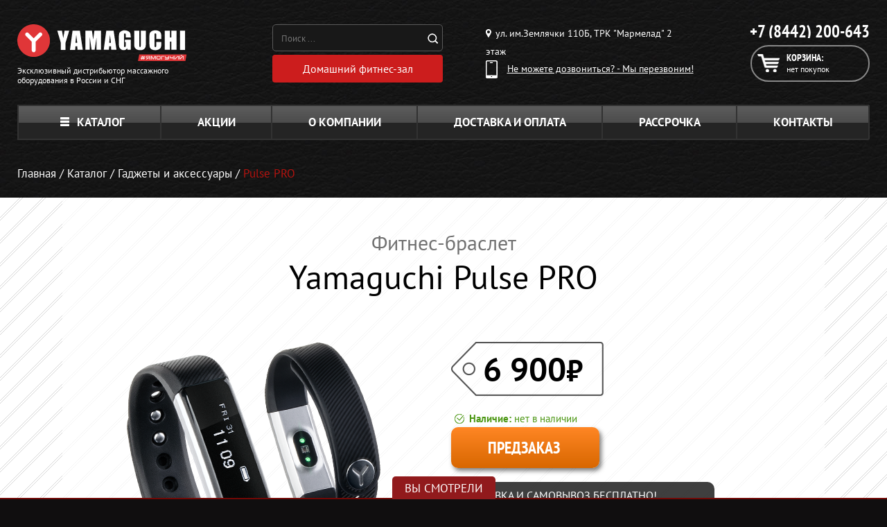

--- FILE ---
content_type: text/html; charset=UTF-8
request_url: https://yamaguchi-volgograd.ru/products/fit-braslet-pulse-pro
body_size: 23429
content:
<!DOCTYPE html>
<html lang="ru">
<head>
	<meta charset="UTF-8">
	<meta http-equiv="X-UA-Compatible" content="IE=edge,chrome=1">

    <meta name="yandex-verification" content="515e7eefd4d75342" />
<meta name="yandex-verification" content="150dc0a02ccc9d41" />

<meta name="google-site-verification" content="SZwmvlfGVRNIZE1EU5-a7LFpX2yayblQXRDHAHlc_50" />
<meta name="google-site-verification" content="3__--3gDmHfHU2muUAAPAnkzAb0-o_-jz_FbtxQkyd4" />
	<meta name="csrf-param" content="_csrf">
    <meta name="csrf-token" content="dX1QrAYADYMMmtQdtJgshoq9S_thUumwM7BHBVYlv7kATBeBSlQ-90Pgsinb2UfLsschyVY9rOJ_iDRAb2_0yQ==">
	<title>Купить фитнес-трекер Pulse PRO в Волгограде от компании Yamaguchi</title>
	<meta name="viewport" content="width=device-width, initial-scale=1">
<meta name="keywords" content="">
<meta name="description" content="Купить фитнес-трекер Pulse PRO в Волгограде. Он позволяет контролировать всю спортивную статистику, расчитывать потерянные, измерять пульс и многое другое">
<link href="/css/site.css?v=1768482602" rel="stylesheet">
<!--[if IE 8]>
<link href="/css/landing_ie8.css" rel="stylesheet" position="1">
<![endif]-->
<link href="/css/landing_common.css" rel="stylesheet">
<link href="/css/pulse_pro.css" rel="stylesheet">	<link rel="shortcut icon" href="/favicon.ico">
	<link rel="canonical" href="https://yamaguchi-volgograd.ru/products/fit-braslet-pulse-pro" />
	<script>
var app = {
	baseUrl: 'https://yamaguchi-volgograd.ru',
	delivery: {
		price: 800,
		freeFrom: 10000	}
};
</script></head>
<body>

	




<div class="padding-wrapper page-wrap no-hidden z4">
    <header class="header clearfix">
        <div class="header__top">
        </div><!-- /.header-top -->

        <div class="header__bottom">
            <div itemscope itemtype="http://schema.org/Organization"
                 class="logo_and_info logo--left">
                <a
                    itemprop="url"
                    class="logo"
                    href="/"
                >
                    <img
                        itemprop="logo"
                        src="https://www.yamaguchi.ru/content/yamaguchi-region/pages/main/logo.svg"
                        class="logo__img"
                        alt="ООО &quot;Ямагучи Волгоград&quot;"
                    />
                </a>
                <a class="logo logo--info" href="/offical.php">
                    <div class="logo__text">Эксклюзивный дистрибьютор массажного оборудования в
                        России и СНГ
                    </div>
                </a>
            </div>
            <div class="search-icons-box">
                <!-- / <div class="icons-box">
                    <a href="/card-payment"><img src="/images/icons/visa.png" alt=""></a>
                    <a href="/card-payment"><img src="/images/icons/master-card.png" alt=""></a>
                    <a href="/card-payment"><img src="/images/icons/yand.png" alt=""></a>
                                        </div> -->
                <div class="search_yand" style="display: flex; flex-direction: column;">
                    <div class="search">
                        <div class="search__form">
                            <form action="/search.php" method="get">
                                <input class="search__input" type="search" name="text"
                                       placeholder="Поиск ..."
                                       value=""
                                       autocomplete="off">
                                <button class="search__button"></button>
                            </form>
                        </div>
                        <div class="search__result"></div>
                    </div>
                    <a class="ny-btn y-button y-button_no-bg gifts-button search__anchor"
                       href="/catalog/domashniy-fitnes">
                        <span class="y-button__text">Домашний фитнес-зал</span>
                    </a>
                </div>
            </div>

            <div class="header__trd-col">
                <div class="region">
                    <div class="region__text"><i
                                class="region__icon"></i> ул. им.Землячки 110Б, ТРК "Мармелад" 2 этаж                    </div>
                                    </div>

                <div class="callback-link callback-modal-show">
                    <i class="callback-link__icon"></i>
                    <div class="callback-link__text">Не можете дозвониться? - Мы перезвоним!</div>
                </div>
            </div>

            <div class="header__fr-col">
                <div class="all-phones">
                    <div class="phone">
                        <div class="phone__number">
                            <a href="tel:+78442200643"
                               class="phone__number-link">
                                +7 (8442) 200-643                            </a>
                        </div>
                    </div>
                </div>
                <div class="header__cart">
                    <a class="cart" href="/cart">
                        <i class="cart__icon"></i>
                        <div class="cart__title">Корзина:</div>
                                                    <div class="cart__text">нет покупок</div>
                                            </a>
                                    </div>
            </div>
        </div><!-- /.header-bottom -->
    </header>
</div>
    <div class="clearfix"></div>

<div id="mob-app-banner"  class="mob-app-banner">
    <div class="mob-app-banner__container">
        <button id="mobAppBannerCloseBtn" class="mob-app-banner__close-btn">
            <span></span><span></span>
            <svg width="40" height="155" viewBox="0 0 40 155" fill="none" xmlns="http://www.w3.org/2000/svg">
                <path d="M20.5232 7.8737C13.4946 7.8737 7.79998 13.5684 7.79998 20.5969C7.79998 27.6255 13.4946 33.3201 20.5232 33.3201C27.5517 33.3201 33.2464 27.6255 33.2464 20.5969C33.2464 13.5684 27.5517 7.8737 20.5232 7.8737ZM20.5232 30.8576C14.8285 30.8576 10.2625 26.2916 10.2625 20.5969C10.2625 14.9536 14.8285 10.3363 20.5232 10.3363C26.1666 10.3363 30.7838 14.9536 30.7838 20.5969C30.7838 26.2916 26.1666 30.8576 20.5232 30.8576ZM25.7048 17.4161C25.9613 17.2109 25.9613 16.8005 25.7048 16.544L24.5762 15.4153C24.3196 15.1588 23.9092 15.1588 23.704 15.4153L20.5232 18.5961L17.2911 15.4153C17.0859 15.1588 16.6754 15.1588 16.4189 15.4153L15.2903 16.544C15.0337 16.8005 15.0337 17.2109 15.2903 17.4161L18.4711 20.5969L15.2903 23.829C15.0337 24.0342 15.0337 24.4447 15.2903 24.7012L16.4189 25.8298C16.6754 26.0864 17.0859 26.0864 17.2911 25.8298L20.5232 22.649L23.704 25.8298C23.9092 26.0864 24.3196 26.0864 24.5762 25.8298L25.7048 24.7012C25.9613 24.4447 25.9613 24.0342 25.7048 23.829L22.524 20.5969L25.7048 17.4161Z"></path>
                <path d="M25.4616 53.4902C23.5769 53.4902 22.9712 52.6489 22.9712 51.269L22.9712 50.1584L19.6057 50.1584L19.6057 51.0671C19.6057 52.7498 18.798 53.4902 16.6105 53.4902L14.7595 53.4902C12.673 53.4902 12.1008 52.7498 12.1008 51.5719C12.1008 50.394 12.7403 49.6536 14.423 49.6536L17.2499 49.6536L17.2499 46.1536L14.6586 46.1536C10.8893 46.1536 8.7354 48.0382 8.7354 51.6729C8.7354 55.3075 10.8893 57.1922 14.6586 57.1922L16.5095 57.1922C18.899 57.1922 20.649 56.4518 21.4567 54.6008C22.1971 56.3845 23.7789 57.1922 26.3029 57.1922L26.9087 57.1922C30.678 57.1922 32.8319 55.3075 32.8319 51.6729C32.8319 48.0382 30.7453 46.2209 26.976 46.2209L25.226 46.2209L25.226 49.62L27.1443 49.62C28.827 49.62 29.4664 50.394 29.4664 51.5719C29.4664 52.7498 28.8943 53.4902 26.7741 53.4902L25.4616 53.4902ZM32.5626 67.9105L32.5626 62.4922L9.00464 58.7229L9.00464 62.122L13.2787 62.7614L13.2787 67.3048L9.00464 67.9442L9.00464 71.6798L32.5626 67.9105ZM28.3895 65.0163L16.4759 66.8L16.4759 63.2326L28.3895 65.0163ZM9.00464 81.851L9.00464 85.654L22.0625 80.5049L32.5626 85.654L32.5626 81.952L22.2981 77.1058L32.5626 77.1058L32.5626 73.4038L9.00464 73.4038L9.00464 77.1058L16.2403 77.1058L18.3942 78.25L9.00464 81.851ZM32.5626 92.7908L32.5626 87.3388L9.00464 87.3388L9.00464 91.0408L17.8557 91.0408L17.8557 92.7908C17.8557 96.4927 19.9086 98.3101 23.6779 98.3101L26.7404 98.3101C30.5097 98.3101 32.5626 96.4927 32.5626 92.7908ZM29.1972 92.7908C29.1972 93.9687 28.6587 94.6081 26.976 94.6081L23.4423 94.6081C21.7596 94.6081 21.2211 93.9687 21.2211 92.7908L21.2211 91.0408L29.1972 91.0408L29.1972 92.7908ZM9.00464 105.477C9.00464 109.179 11.0575 110.996 14.8268 110.996L17.8894 110.996C21.6586 110.996 23.7116 109.179 23.7116 105.477L23.7116 103.727L32.5626 103.727L32.5626 100.025L9.00464 100.025L9.00464 105.477ZM12.3701 103.727L20.3461 103.727L20.3461 105.477C20.3461 106.655 19.8077 107.294 18.1249 107.294L14.5912 107.294C12.9085 107.294 12.3701 106.655 12.3701 105.477L12.3701 103.727ZM9.00464 116.818L32.5626 116.818L32.5626 113.116L9.00464 113.116L9.00464 116.818ZM29.1972 118.437L29.1972 122.307L9.00464 122.307L9.00464 126.009L29.1972 126.009L29.1972 129.88L32.5626 129.88L32.5626 118.437L29.1972 118.437ZM9.00463 136.962C9.00463 140.664 11.0575 142.481 14.8268 142.481L17.8894 142.481C21.6586 142.481 23.7115 140.664 23.7115 136.962L23.7115 135.212L32.5626 135.212L32.5626 131.51L9.00463 131.51L9.00463 136.962ZM12.3701 135.212L20.3461 135.212L20.3461 136.962C20.3461 138.14 19.8077 138.779 18.1249 138.779L14.5912 138.779C12.9085 138.779 12.3701 138.14 12.3701 136.962L12.3701 135.212Z"></path>
            </svg>
        </button>
        <div class="mob-app-banner__content">
          

            <div class="mob-app-banner__qr"></div>

            <div class="mob-app-banner__info-wrapper">
                <div class="mob-app-banner__info-wrapper-titles">
                    <h2>
                        500 <svg viewBox="0 0 33 33" fill="none" xmlns="http://www.w3.org/2000/svg">
                            <circle cx="16.5" cy="16.5" r="16.5" fill="#E03638"></circle>
                            <path d="M10.0686 8.68391H23.6234V12.6588H15.2494V14.4676H18.9786C20.8842 14.4676 22.3431 14.877 23.3554 15.6958C24.3827 16.4997 24.8963 17.6684 24.8963 19.2017C24.8963 20.7947 24.3157 22.0452 23.1545 22.9533C21.9933 23.8614 20.378 24.3155 18.3087 24.3155H10.0686V8.68391ZM17.9514 20.6309C18.4724 20.6309 18.8744 20.5193 19.1572 20.2959C19.455 20.0726 19.6039 19.7526 19.6039 19.3357C19.6039 18.5318 19.053 18.1299 17.9514 18.1299H15.2494V20.6309H17.9514Z" fill="white"></path>
                        </svg>
                    </h2>
                    <h3>за регистрацию</h3>
                    <h4>в приложении</h4>

                    <p>а ещё: </p>

                    <div class="mob-app-banner__info-wrapper-link-wrapper">
                        <a target="_blank" href="https://redirect.appmetrica.yandex.com/serve/460421238183962676">
                            <img src="/images/mob-app-popup/ios-link.webp">
                        </a>
                        <a target="_blank" href="https://redirect.appmetrica.yandex.com/serve/676594019106631836">
                            <img src="/images/mob-app-popup/android-link.webp">
                        </a>
                    </div>
                </div>

                <ul>
                    <li>
                        Быстрое <br>
                        оформление заказа
                    </li>
                    <li>
                        Бесплатные <br>
                        онлайн-тренировки
                    </li>
                    <li>
                        Эксклюзивные <br>
                        скидки и акции
                    </li>
                </ul>

                <a id="mobAppLink" href="https://yamaguchi.onelink.me/XOsB?af_xp=custom&pid=Site_yamaguchi&c=site_yamaguchi_regional" target="_blank">открыть</a>
            </div>
            <div class="mob-app-banner__img-wrapper">
                <img id="imgOS" src="/images/mob-app-popup/android.webp">
            </div>
        </div>
    </div>
</div>

<script>
    function getMobileOperatingSystem() {
        const userAgent = navigator.userAgent || navigator.vendor || window.opera;
        if (/windows phone/i.test(userAgent)) {return "Windows Phone";}
        if (/android/i.test(userAgent)) {return "Android";}
        if (/iPad|iPhone|iPod/.test(userAgent) && !window.MSStream) {return "iOS";}
        return "unknown";
    }
    function setValuesOS(mobModalOS) {
        const imgOS = document.getElementById('imgOS');
        if(!imgOS) return;
        if (window.innerWidth > 767) {imgOS.src = '/images/mob-app-popup/desk.webp';
            return
        }
        switch (mobModalOS) {
            case 'Android':
                imgOS.src = '/images/mob-app-popup/android.webp';
                break;
            case 'iOS':
                imgOS.src = '/images/mob-app-popup/ios.webp';
                break;
            default:
                imgOS.src = '/images/mob-app-popup/android.webp';
                break;
        }
    }

    function checkVisitToday() {
        let enterTime = Date.now();
        let lastVisit = parseInt(localStorage.getItem('enterMainPageTime')) || 0;
        console.log(lastVisit)
        let res = enterTime < lastVisit + 604800000 ? true : false;
        return res;
    }

    const mobModalOS = getMobileOperatingSystem();
    setValuesOS(mobModalOS);
    let mobAppPopup = document.getElementById('mob-app-banner');
    let clonePopup = mobAppPopup.cloneNode(true);
    document.querySelector('header').before(clonePopup);
    mobAppPopup.remove();
    mobAppPopup = document.getElementById('mob-app-banner');
    const mobAppPopupCloseBtn = document.getElementById('mobAppBannerCloseBtn');

    window.onload = () => {
        const isVisitToday = checkVisitToday();
        if (isVisitToday) {
        } else {
            localStorage.setItem('enterMainPageTime', Date.now());
            setTimeout(() => {
                mobAppPopup.classList.add('mob-app-banner_visible');
                if (window.innerWidth < 767) {
                    document.body.style.overflow = "hidden";
                }
            }, 0)
            mobAppPopup.addEventListener("click", (e) => {
                if (e.target.classList.contains('mob-app-banner')) {
                    mobAppPopup.classList.remove('mob-app-banner_visible');
                    document.body.style.overflow = "unset";
                }
            })
            if (window.innerWidth < 767) {
                mobAppPopupCloseBtn.addEventListener("touchstart", handleTouchStart, false);
                mobAppPopupCloseBtn.addEventListener("touchmove", handleTouchMove, false);
                mobAppPopupCloseBtn.addEventListener("touchend", handleTouchEnd, false);
            } else {
                mobAppPopupCloseBtn.addEventListener("click", () => {
                    mobAppPopup.classList.remove('mob-app-banner_visible');
                    document.body.style.overflow = "unset";
                }, false);
            }
        }
    }

    function handleTouchStart(event) {
        xStart = event.touches[0].clientX;
        yStart = event.touches[0].clientY;
    }
    function handleTouchMove(event) {
        if (!xStart || !yStart) return false;

        let xEnd = event.touches[0].clientX;
        let yEnd = event.touches[0].clientY;

        let xDelta = xEnd - xStart;
        let yDelta = yEnd - yStart;

        if (Math.abs(yDelta) > Math.abs(xDelta)) {
            if (yDelta > 0) {
                transformMobPopup(yDelta);
            }
        }
    }
    function handleTouchEnd() {
        const popupContent = document.getElementsByClassName('mob-app-banner__container')[0];
        popupContent.style.cssText = '';
        mobAppPopupCloseBtn.classList.remove('mob-app-banner__close-btn_up', 'mob-app-banner__close-btn_down');
    }

    let prevPixel = 0;
    function transformMobPopup(pixels) {
        const popupContent = document.getElementsByClassName('mob-app-banner__container')[0];
        if (pixels > prevPixel) {
            mobAppPopupCloseBtn.classList.remove('mob-app-banner__close-btn_up');
        
            mobAppPopupCloseBtn.classList.add('mob-app-banner__close-btn_down');
        } else if (pixels < prevPixel) {
            mobAppPopupCloseBtn.classList.remove('mob-app-banner__close-btn_down');
        
            mobAppPopupCloseBtn.classList.add('mob-app-banner__close-btn_up');
        }
        if (pixels > popupContent.offsetHeight / 2) {
            popupContent.style.cssText = '';
            mobAppPopup.classList.remove('mob-app-banner_visible');
            document.body.style.overflow = "unset";
        } else {
            popupContent.style.cssText = `transition: all 0.1s; transform: translateY(${pixels}px);`
        }
        prevPixel = pixels;
    }
</script>

<style> 
    /* *{margin:0;padding:0;box-sizing:border-box;-webkit-tap-highlight-color:transparent;font-family:Montserrat,sans-serif;-webkit-text-size-adjust:100%}
    button{font-family:Montserrat,sans-serif}
    canvas,img,svg,video{vertical-align:top}
    body{scroll-behavior:smooth}
    .container{max-width:1240px;margin:0 auto}@media all and (max-width:767px){.container{padding:0 20px}} */
    .mob-app-banner{
        margin-left: -10px;
        opacity:0;
        visibility:hidden;
        position:fixed;
        bottom:0;
        z-index:2147483648;
        display:flex;
        align-items:flex-end;
        justify-content:center;
        width:100vw;
        height:100vh;
        background-color:rgba(0,0,0,.7);
        transition:all .5s ease-in-out;
        display: none;
        }@media (min-width:767px){.mob-app-banner{position:unset;display:none;width:100%;height:auto;background-color:#fff}}.mob-app-banner_visible{opacity:1;visibility:visible}@media (max-width:767px){.mob-app-banner_visible{display:flex}}.mob-app-banner_visible .mob-app-banner__container{transform:unset}.mob-app-banner__container{transition:all .5s;transform:translateY(100%);padding:0 5vw 4vw 5vw;width:100%;background:#fff;border-radius:8vw 8vw 0 0}@media (min-width:767px){.mob-app-banner__container{margin:0 auto;padding:unset;display:flex;flex-direction:row-reverse;justify-content:space-between;align-items:center;max-width:1240px;border-radius:0}}.mob-app-banner__close-btn{display:flex;justify-content:center;align-items:center;margin-bottom:1.5vw;width:100%;height:12vw;border:none;background:0 0}@media (min-width:767px){.mob-app-banner__close-btn{transition:all .2s;cursor:pointer;margin-bottom:0;padding:10px;display:grid;place-content:center;width:max-content;height:min-content;background:#f1f1f1;border-radius:24.4286px}.mob-app-banner__close-btn:hover{background:#181818}.mob-app-banner__close-btn:hover>svg{fill:#fff}}.mob-app-banner__close-btn>svg{display:none}@media (min-width:767px){.mob-app-banner__close-btn>svg{transition:all .2s;width:36px;height:auto;display:block;fill:#939393}}.mob-app-banner__close-btn>span{transition:all .2s;width:7vw;height:1.5vw;background:#c4c4c4;border-radius:2vw}@media (min-width:767px){.mob-app-banner__close-btn>span{display:none}}.mob-app-banner__close-btn>span:nth-of-type(1){margin-right:-1vw}.mob-app-banner__close-btn>span:nth-of-type(2){margin-left:-1vw}.mob-app-banner__close-btn_down>span:nth-of-type(1){transform-origin:right bottom;transform:rotate(15deg);margin-right:-.5vw}.mob-app-banner__close-btn_down>span:nth-of-type(2){transform-origin:left bottom;transform:rotate(-15deg);margin-left:-.5vw}.mob-app-banner__close-btn_up>span:nth-of-type(1){transform-origin:right top;transform:rotate(-15deg);margin-right:-.5vw}.mob-app-banner__close-btn_up>span:nth-of-type(2){transform-origin:left top;transform:rotate(15deg);margin-left:-.5vw}.mob-app-banner__content{display:grid;grid-column-gap:10px;grid-template-columns:1fr 1fr}@media (min-width:767px){.mob-app-banner__content{display:flex;flex-direction:row-reverse;justify-content:space-between;align-items:center;width:90%}}.mob-app-banner__qr{display:none;background:url(/images/mob-app-popup/site_yamaguchi_general_head_desktop_qr-code_7h11yaht.svg) no-repeat center;background-size:contain}@media (min-width:767px){.mob-app-banner__qr{display:block;width:151px;height:151px}}.mob-app-banner__img-wrapper{width:100%;height:auto}@media (min-width:767px){.mob-app-banner__img-wrapper{max-width:335px}}.mob-app-banner__img-wrapper>img{width:100%;height:auto}.mob-app-banner__info-wrapper{display:flex;flex-direction:column;align-items:center;justify-content:space-between}@media (min-width:767px){.mob-app-banner__info-wrapper{flex-direction:row;column-gap:75px}}.mob-app-banner__info-wrapper-link-wrapper{display:none}@media (min-width:767px){.mob-app-banner__info-wrapper-link-wrapper{display:flex;align-items:center;justify-content:space-between;column-gap:5px}.mob-app-banner__info-wrapper-link-wrapper>a{width:100%;height:auto}}.mob-app-banner__info-wrapper-titles>h2{display:flex;align-items:center;justify-content:space-between;font-style:normal;font-weight:700;font-size:14vw;color:#e03638}@media (min-width:767px){.mob-app-banner__info-wrapper-titles>h2{line-height:75%;font-size:72px}}.mob-app-banner__info-wrapper-titles>h2>svg{width:14vw;height:auto}@media (min-width:767px){.mob-app-banner__info-wrapper-titles>h2>svg{width:54px}}.mob-app-banner__info-wrapper-titles>h3{font-style:normal;font-weight:700;font-size:4.8vw;color:#181818}@media (min-width:767px){.mob-app-banner__info-wrapper-titles>h3{font-size:24px}}.mob-app-banner__info-wrapper-titles>h4{font-style:normal;font-weight:700;font-size:5.4vw;color:#181818}@media (min-width:767px){.mob-app-banner__info-wrapper-titles>h4{font-size:27px}}.mob-app-banner__info-wrapper-titles>p{font-style:normal;font-weight:400;font-size:3.8vw;text-align:center;color:#181818}@media (min-width:767px){.mob-app-banner__info-wrapper-titles>p{display:none}}.mob-app-banner__info-wrapper>ul>li{position:relative;padding-left:6vw;font-style:normal;font-weight:400;font-size:3.2vw;line-height:120%;color:#181818}@media (min-width:767px){.mob-app-banner__info-wrapper>ul>li{font-size:14.6882px;padding-left:35px}}.mob-app-banner__info-wrapper>ul>li+li{margin-top:15px}@media (min-width:767px){.mob-app-banner__info-wrapper>ul>li+li{margin-top:20px}}.mob-app-banner__info-wrapper>ul>li::before{content:url(../images/mob-app-popup/check.svg);position:absolute;top:0;left:0;display:block;width:5vw;height:auto}@media (min-width:767px){.mob-app-banner__info-wrapper>ul>li::before{width:22px}}.mob-app-banner__info-wrapper>a{cursor:pointer;padding:3vw 0;display:grid;place-content:center;width:100%;background:#e03638;border-radius:6vw;font-style:normal;font-weight:500;font-size:5vw;color:#fff}@media (min-width:767px){.mob-app-banner__info-wrapper>a{display:none}}
</style>

<div class="page-wrap padding-wrapper no-hidden z3">
    <nav class="clearfix no-responsive-menu">
        <ul class="top-menu ">
            <div class="respmenu_outside">
                <p class="top-menu__turn">Меню</p>

                <div class="respmenu_inside">
                    <li class="top-menu__item top-menu__item--catalog">
                        <a class="top-menu__link top-menu__link_open-catalog" href="/catalog"><i class="top-menu__catalog-icon"></i>Каталог</a>
                        <ul class="top-menu__submenu--category top-menu__submenu">
							
                            <li class="top-menu__submenu__item">
                                <a class="top-menu__submenu__wrapper" href="/catalog/massazhnye-kresla">
                                    <img class="top-menu__submenu__img" src="/images/header/category-1.png" alt="Массажные кресла">
                                </a>
                                <div class="top-menu__submenu__content">
                                    <a class="top-menu__submenu__title" href="/catalog/massazhnye-kresla">Массажные кресла</a>
                                    <div class="top-menu__submenu__list">
                                        <a class="top-menu__submenu__link" href="/catalog/massazhnye-kresla/domashnie">Для дома</a>
                                        <a class="top-menu__submenu__link" href="/catalog/massazhnye-kresla/ofisnye">Для офиса</a>
										<a class="top-menu__submenu__link" href="/catalog/massazhnye-kresla/kresla-kachalki">Кресла-качалки</a>
                                        
                                    </div>
                                </div>
                            </li>
                            <li class="top-menu__submenu__item">
                                <a class="top-menu__submenu__wrapper" href="/catalog/begoviye-dorozhki">
                                    <img class="top-menu__submenu__img" src="/images/header/category-5.png" alt="Массажеры для спины, шеи и плеч">
                                </a>
                                <div class="top-menu__submenu__content">
                                    <a class="top-menu__submenu__title" href="/catalog/begoviye-dorozhki">Беговые дорожки</a>
                                    <div class="top-menu__submenu__list">
									    <a class="top-menu__submenu__link" href="/catalog/begoviye-dorozhki/skladnye">Складные</a>
                                        <a class="top-menu__submenu__link" href="/catalog/begoviye-dorozhki/s-poruchnyami">С поручнями</a>
                                        <a class="top-menu__submenu__link" href="/catalog/begoviye-dorozhki/bez-poruchney">Без поручней</a>
										<a class="top-menu__submenu__link" href="/catalog/begoviye-dorozhki/elektricheskie">Электрические</a>
                                    </div>
                                </div>
                            </li>
                            <li class="top-menu__submenu__item">
                                <a class="top-menu__submenu__wrapper" href="/catalog/massazhery">
                                    <img class="top-menu__submenu__img" src="/images/header/category-3.png" alt="Массажеры для всего">
                                </a>
                                <div class="top-menu__submenu__content">
                                    <a class="top-menu__submenu__title" href="/catalog/massazhery">Массажеры</a>
                                    <div class="top-menu__submenu__list">
										<a class="top-menu__submenu__link top-menu__submenu__link_half" href="/catalog/massazhery/dlya-nog">Для ног</a>
										<a class="top-menu__submenu__link top-menu__submenu__link_half" href="/catalog/massazhery/dlya-shei-i-plech">Для шеи и плеч</a>
                                        <a class="top-menu__submenu__link top-menu__submenu__link_half" href="/catalog/massazhery/dlya-golovy">Для головы</a>
                                        <a class="top-menu__submenu__link top-menu__submenu__link_half" href="/catalog/massazhery/dlya-tela">Для тела</a>
                                        <a class="top-menu__submenu__link" href="/catalog/massazhery/massazhnye-nakidki">Массажные накидки</a>
                                        <a class="top-menu__submenu__link" href="/catalog/massazhery/massazhnye-podushki">Массажные подушки</a>
                                        <a class="top-menu__submenu__link" href="/catalog/massazhery/miostimulyatory">Миостимуляторы</a>
										<a class="top-menu__submenu__link" href="/catalog/massazhery/perkussionniye">Перкуссионные массажеры</a>
                                    </div>
                                </div>
                            </li>
                           <li class="top-menu__submenu__item">
                                <a class="top-menu__submenu__wrapper" href="/catalog/domashniy-fitnes">
                                    <img class="top-menu__submenu__img" src="/images/header/category-5.png" alt="Домашний фитнес">
                                </a>
                                <div class="top-menu__submenu__content">
                                    <a class="top-menu__submenu__title" href="/catalog/domashniy-fitnes">Домашний фитнес</a>
                                    <div class="top-menu__submenu__list">
                                        <a class="top-menu__submenu__link" href="/catalog/domashniy-fitnes/trenazhery">Тренажеры для дома</a>
                                        <a class="top-menu__submenu__link" href="/catalog/domashniy-fitnes/sportivnye-valiki">Спортивные валики</a>
                                        <a class="top-menu__submenu__link" href="/catalog/domashniy-fitnes/sportivnye-bandazhi">Спортивные бандажи</a>
										<a class="top-menu__submenu__link" href="/catalog/domashniy-fitnes/vibroplates">Виброплатформы</a>
                                    </div>
                                </div>
                            </li>
                            <li class="top-menu__submenu__item">
                                <a class="top-menu__submenu__wrapper" href="/catalog/tovary-dlya-zdorovya">
                                    <img class="top-menu__submenu__img" src="/images/header/category-7.png" alt="Товары для здоровья">
                                </a>
                                <div class="top-menu__submenu__content">
                                    <a class="top-menu__submenu__title" href="/catalog/tovary-dlya-zdorovya">Товары для здоровья</a>
                                    <div class="top-menu__submenu__list">
										<a class="top-menu__submenu__link" href="/catalog/tovary-dlya-zdorovya/massazhnye-krovati">Массажные кровати</a>
                                        <a class="top-menu__submenu__link" href="/catalog/skandinavskaya-hodba">Палки для скандинавской ходьбы</a>
                                        <a class="top-menu__submenu__link" href="/catalog/tovary-dlya-zdorovya/ortopedicheskie-podushki">Ортопедические подушки</a>
                                        <a class="top-menu__submenu__link" href="/catalog/tovary-dlya-zdorovya/zdorovyy-pozvonochnik">Здоровый позвоночник</a>

                                    </div>
                                </div>
                            </li>
                            <li class="top-menu__submenu__item">
                                <a class="top-menu__submenu__wrapper" href="/catalog/kosmetologicheskie-apparaty">
                                    <img class="top-menu__submenu__img" src="/images/header/category-8.png" alt="Косметологические аппараты">
                                </a>
                                <div class="top-menu__submenu__content">
                                    <a class="top-menu__submenu__title" href="/catalog/kosmetologicheskie-apparaty">Косметологические аппараты</a>
                                    <div class="top-menu__submenu__list">
                                        <a class="top-menu__submenu__link" href="/catalog/kosmetologicheskie-apparaty/uhod-za-licom">Уход за лицом</a>
                                        <a class="top-menu__submenu__link" href="/catalog/kosmetologicheskie-apparaty/uhod-za-volosami">Уход за волосами</a>
                                        <a class="top-menu__submenu__link" href="/catalog/kosmetologicheskie-apparaty/maski-dlya-lica">Маски для лица</a>
                                        <a class="top-menu__submenu__link" href="/catalog/kosmetologicheskie-apparaty/borba-s-cellyulitom">Приборы для борьбы с целлюлитом</a>
                                        <a class="top-menu__submenu__link" href="/catalog/kosmetologicheskie-apparaty/aksessuary">Домашние косметологические аппараты</a>
                                    </div>
                                </div>
                            </li>
                            <li class="top-menu__submenu__item">
                                <a class="top-menu__submenu__wrapper" href="/catalog/massazhnye-stoly">
                                    <img class="top-menu__submenu__img" src="/images/header/category-2.png" alt="Массажные столы">
                                </a>
                                <div class="top-menu__submenu__content">
                                    <a class="top-menu__submenu__title" href="/catalog/massazhnye-stoly">Массажные столы</a>
                                    <div class="top-menu__submenu__list">
                                        <a class="top-menu__submenu__link" href="/catalog/massazhnye-stoly/skladnye">Складные</a>
                                        <a class="top-menu__submenu__link" href="/catalog/massazhnye-stoly/stacionarnye">Стационарные</a>
										<a class="top-menu__submenu__link" href="/catalog/massazhnye-stoly/s-elektroprivodom">С электроприводом</a>
                                        <a class="top-menu__submenu__link" href="/catalog/massazhnye-stoly/professionalnye">Профессиональные</a>	
                                        <a class="top-menu__submenu__link" href="/catalog/massazhnye-stoly/valiki-i-aksessuary">Массажные валики</a>
                                    </div>
                                </div>
                            </li>
                            <li class="top-menu__submenu__item">
                                <a class="top-menu__submenu__wrapper" href="/catalog/stulya">
                                    <img class="top-menu__submenu__img" src="https://i.imgur.com/CPkRCfw.png" alt="Массажные стулья">
                                </a>
                                <div class="top-menu__submenu__content">
                                    <a class="top-menu__submenu__title" href="/catalog/stulya">Массажные стулья</a>
                                    <div class="top-menu__submenu__list">
                                        
                                        <a class="top-menu__submenu__link" href="/catalog/stulya/ortopedicheskie">Ортопедические стулья</a>
                                        <a class="top-menu__submenu__link" href="/catalog/stulya/ortopedicheskie/dlya-shkolnikov">Ортопедические стулья для школьников</a>
										<a class="top-menu__submenu__link" href="/catalog/stulya/ortopedicheskie/us-medica">Ортопедические стулья US Medica</a>

                                    </div>
                                </div>
                            </li>
                            <li class="top-menu__submenu__item" href="">
                                <a class="top-menu__submenu__wrapper" href="/catalog/gadzhety-i-aksessuary">
                                    <img class="top-menu__submenu__img" src="/images/header/category-9.png" alt="Гаджеты и аксессуары">
                                </a>
                                <div class="top-menu__submenu__content">
                                    <a class="top-menu__submenu__title" href="/catalog/gadzhety-i-aksessuary">Гаджеты и аксессуары</a>
                                    <div class="top-menu__submenu__list">
                                        <a class="top-menu__submenu__link" href="/catalog/gadzhety-i-aksessuary/zvukovye-elektricheskie-zubnye-shchyotki">Звуковые электрические зубные щётки</a>
                                        <a class="top-menu__submenu__link" href="/catalog/gadzhety-i-aksessuary/dlya-aktivnogo-otdyha">Для активного отдыха</a>
                                        <a class="top-menu__submenu__link" href="/catalog/gadzhety-i-aksessuary/dlya-puteshestviy">Для путешествий</a>
										<a class="top-menu__submenu__link" href="/catalog/gadzhety-i-aksessuary/dlya-doma">Для дома</a>
                                    </div>
                                </div>
                            </li>
                        </ul>
                    </li>
                    <li class="top-menu__item">
                        <a class="top-menu__link" href="/sale">Акции</a>
                    </li>
                    <li class="top-menu__item">
                        <a class="top-menu__link" href="/about-us">О компании</a>
                    </li>
                    <li class="top-menu__item">
                        <a class="top-menu__link" href="/dostavka-oplata">Доставка и оплата</a>
                    </li>
                    <li class="top-menu__item">
                        <a class="top-menu__link" href="/credit-plan">Рассрочка</a>
                    </li>
                    <li class="top-menu__item top-menu__item--last">
                        <a class="top-menu__link" href="/contacts">Контакты</a>
                    </li>
                </div>
            </div>
        </ul>
    </nav>
</div>

<div class="clearfix"></div>
			<div class="padding-wrapper page-wrap no-hidden z1">
			<script type="application/ld+json">{
  "@context": "https://schema.org",
  "@type": "BreadcrumbList",
  "itemListElement": [{
    "@type": "ListItem",
    "position": 1,
    "name": "Главная",
    "item": "https://yamaguchi-volgograd.ru/"
  },{
    "@type": "ListItem",
    "position": 2,
    "name": "Каталог",
    "item": "https://yamaguchi-volgograd.ru/catalog"
  },{
    "@type": "ListItem",
    "position": 3,
    "name": "Гаджеты и аксессуары",
    "item": "https://yamaguchi-volgograd.ru/catalog/gadzhety-i-aksessuary"
  },{
    "@type": "ListItem",
    "position": 4,
    "name": "Pulse PRO",
    "item": "https://yamaguchi-volgograd.ru/products/fit-braslet-pulse-pro"
  }]}</script><ul class="bread"><li class="bread__item"><a class="bread__link" href="/"><span itemprop="title">Главная</span></a></li><li class="bread__item"> / </li><li class="bread__item"><a class="bread__link" href="/catalog"><span itemprop="title">Каталог</span></a></li><li class="bread__item"> / </li><li class="bread__item"><a class="bread__link" href="/catalog/gadzhety-i-aksessuary"><span itemprop="title">Гаджеты и аксессуары</span></a></li><li class="bread__item"> / </li><li class="bread__item"><span class="bread__text">Pulse PRO</span></li></ul>		</div>
	
	<div class="landing__page" itemscope itemtype="//schema.org/Product">
    <div class="landing__wrapper">
        <div class="landing__content">
            <div class="dop_menu">
	<div class="dop_menu--inner">
		<ul class="dop_menu--list list--carbon-gt">
			<li class="dop_menu--item1 dop_menu--item"><a class="ancLinks" href="#about"><span></span>Об устройстве</a></li>
			<li class="dop_menu--item2 dop_menu--item"><a class="ancLinks" href="#advantages"><span></span>Преимущества</a></li>
			<li class="dop_menu--item3 dop_menu--item"><a class="ancLinks" href="#tech_char"><span></span>Характеристики</a></li>
			<li class="dop_menu--item4 dop_menu--item"><a class="ancLinks" href="#test_drive"><span></span>Заказать</a></li>
		</ul>
	</div>
</div>            <div class="b-product b-product--pulse_pro block product-box" data-id="276">
                <div class="block__inner">
                    <div class="b-product__head p-head--pulse_pro" itemprop="name">
                        <h1><span>Фитнес-браслет</span> Yamaguchi Pulse PRO</h1>
                    </div>
                    <meta itemprop="itemCondition" content="Новый"/>
                    <div class="b-product__left">
                        <div class="b-product__img-wrap product-image-box">
                            <img class="b-product__img" src="/images/product/pulse_pro/landing/main.png"
                                 alt="Фитнес-браслет Yamaguchi Pulse PRO">
                            <div class="sticker--bottom-right">
                            </div>
                        </div>
                        <div class="b-product__images">
                            <div class="slider-slick-images slider">
                                <a href="/images/product/pulse_pro/landing/1.jpg" data-gallery="gallery"
                                   class="colorbox"><img class="b-product__img-prev"
                                                         src="/images/product/pulse_pro/landing/1_s.jpg"
                                                         alt="Фитнес-браслет Yamaguchi Pulse PRO"></a>
                                <a href="/images/product/pulse_pro/landing/2.jpg" data-gallery="gallery"
                                   class="colorbox"><img class="b-product__img-prev"
                                                         src="/images/product/pulse_pro/landing/2_s.jpg"
                                                         alt="Фитнес-браслет Yamaguchi Pulse PRO"></a>
                                <a href="/images/product/pulse_pro/landing/4.jpg" data-gallery="gallery"
                                   class="colorbox"><img class="b-product__img-prev"
                                                         src="/images/product/pulse_pro/landing/4_s.jpg"
                                                         alt="Фитнес-браслет Yamaguchi Pulse PRO"></a>
                            </div>
                        </div>
                    </div><!-- /.b-product__left -->

                    <div class="b-product__right" itemprop="offers" itemscope itemtype="//schema.org/Offer">
                        <div class="b-product__prices">
            
        <div class="product__price price">
            <div class="b-product__price price-sticker ">
                <span class="price-sticker__num price__num"><span
                            class="price__num__changeble">6 900</span><span
                            class="price-sticker__sign">&#8399;</span></span>
                                <!--
				<a class="price-sticker__ssbrf" href="/news-spasibo-ot-sberbank.php">
					<span>+</span>спасибо от сбербанка<i class="icon icon--sbrf"></i>
				</a>
				-->
            </div>

            
        </div>
        <meta itemprop="price" content="6900"/>
        <meta itemprop="priceCurrency" content="RUB"/>

        <div class="b-product__ontime-box">
                    </div>
    </div>

                        <div class="b-product__available available available--green-m available--nope">
                            <i class="icon icon--available"></i><span class="t-bold">Наличие: </span><span itemprop="availability" content="http://schema.org/OutOfStock">нет в наличии</span>                        </div>
                                                    <div class="b-product__pre b-button button--tocart-xxl button--orange-lighter-shadow preorder-quick"
                                 data-variant-id="297"
                                 data-preorder="false">
                                Предзаказ
                            </div>
                        
                        <div class="b-product__delivery delivery delivery--turbo bg--black-55">
                            <div class="delivery__title bg--black-45">Доставка и самовывоз бесплатно!</div>
                            <div class="delivery__row"><i class="delivery__icon icon icon--delivery-car-white"></i>Доставим ваш
                                заказ послезавтра, <span
                                        class="delivery__date">24 января</span></div>
                            <div class="delivery__row"><i class="delivery__icon icon icon--delivery-self-white"></i>Забрать
                                в магазине, <span
                                        class="delivery__available points-quantity-show">проверить наличие</span></div>
                            <div class="delivery__row"><i class="delivery__icon icon icon--delivery-store-white"></i>Забрать
                                со склада завтра, <span
                                        class="delivery__date">23 января</span></div>
                            <div class="delivery__triangle icon icon--arrow-trans-black45-bottom-s"></div>
                        </div>

                        <div class="b-product__exclusive exclusive exclusive--axiom">
                            <div class="exclusive__title">ДРУГИЕ ПРОДУКТЫ:</div>
                            <a class="exclusive__model" href="/products/cardio-fit">
                                <img class="exclusive__img"
                                     src="/images/product/pulse_pro/landing/products_cardio-fit.jpg" alt="">
                                <div class="exclusive__name bg--red-90">Фитнес-браслет <br>Cardio FIT</div>
                            </a>
                            <a class="exclusive__model" href="/products/teleskopicheskie-palki-carbon-gts">
                                <img class="exclusive__img"
                                     src="/images/product/pulse_pro/landing/products_carbon-gts.jpg" alt="">
                                <div class="exclusive__name bg--red-90">Палки для скандинавской ходьбы</div>
                            </a>
                            <a class="exclusive__model" href="/products/palki-carbon-gt">
                                <img class="exclusive__img"
                                     src="/images/product/pulse_pro/landing/products_carbon-gt.jpg" alt="">
                                <div class="exclusive__name bg--red-90">Палки для скандинавской ходьбы</div>
                            </a>
                        </div>

                    </div><!-- /.b-product__right -->
                </div>
            </div>

            <!-- SCREEN 2 -->
            <div class="block pulse_pro2 b-product__detail-target" id="about">
                <div class="block__inner">
                    <div class="pulse_pro2__title">Ключевые <b>особенности</b></div>
                    <div class="pulse_pro2__blocks">
                        <div class="pulse_pro2__block">
                            <div class="pulse_pro2__wrap">
                                <img class="pulse_pro2__img"
                                     src="/images/product/pulse_pro/landing/screen2_element1.png"
                                     alt="Светодиод Cree XP-E2" title="Светодиод Cree XP-E2">
                            </div>
                            <div class="pulse_pro2__prop">Мониторинг сердечного ритма</div>
                        </div>
                        <div class="pulse_pro2__block">
                            <div class="pulse_pro2__wrap">
                                <img class="pulse_pro2__img"
                                     src="/images/product/pulse_pro/landing/screen2_element2.png"
                                     alt="Корпус из металла" title="Корпус из металла">
                            </div>
                            <div class="pulse_pro2__prop">Специальный режим «Sport»</div>
                        </div>
                        <div class="pulse_pro2__block">
                            <div class="pulse_pro2__wrap">
                                <img class="pulse_pro2__img"
                                     src="/images/product/pulse_pro/landing/screen2_element3.png"
                                     alt="Защита от дождя IP54" title="Защита от дождя IP54">
                            </div>
                            <div class="pulse_pro2__prop">Подсчет расстояния</div>
                        </div>
                        <div class="pulse_pro2__block">
                            <div class="pulse_pro2__wrap">
                                <img class="pulse_pro2__img"
                                     src="/images/product/pulse_pro/landing/screen2_element4.png"
                                     alt="Встроенный магнит" title="Встроенный магнит">
                            </div>
                            <div class="pulse_pro2__prop">Подсчет расхода калорий</div>
                        </div>
                        <div class="pulse_pro2__block">
                            <div class="pulse_pro2__wrap">
                                <img class="pulse_pro2__img"
                                     src="/images/product/pulse_pro/landing/screen2_element5.png"
                                     alt="Защита от включения" title="Защита от включения">
                            </div>
                            <div class="pulse_pro2__prop">Шагомер</div>
                        </div>
                        <div class="pulse_pro2__block">
                            <div class="pulse_pro2__wrap">
                                <img class="pulse_pro2__img"
                                     src="/images/product/pulse_pro/landing/screen2_element6.png"
                                     alt="Противоскользящая поверхность" title="Противоскользящая поверхность">
                            </div>
                            <div class="pulse_pro2__prop">Сигнал «Не сиди долго»</div>
                        </div>
                        <div class="pulse_pro2__block">
                            <div class="pulse_pro2__wrap">
                                <img class="pulse_pro2__img"
                                     src="/images/product/pulse_pro/landing/screen2_element7.png"
                                     alt="Светодиод Cree XP-E2" title="Светодиод Cree XP-E2">
                            </div>
                            <div class="pulse_pro2__prop">Беспроводное фото</div>
                        </div>
                        <div class="pulse_pro2__block">
                            <div class="pulse_pro2__wrap">
                                <img class="pulse_pro2__img"
                                     src="/images/product/pulse_pro/landing/screen2_element8.png"
                                     alt="Корпус из металла" title="Корпус из металла">
                            </div>
                            <div class="pulse_pro2__prop">Встроенная USB зарядка</div>
                        </div>
                        <div class="pulse_pro2__block">
                            <div class="pulse_pro2__wrap">
                                <img class="pulse_pro2__img"
                                     src="/images/product/pulse_pro/landing/screen2_element9.png"
                                     alt="Защита от дождя IP54" title="Защита от дождя IP54">
                            </div>
                            <div class="pulse_pro2__prop">Уведомления о вызовах и сообщениях</div>
                        </div>
                        <div class="pulse_pro2__block">
                            <div class="pulse_pro2__wrap">
                                <img class="pulse_pro2__img"
                                     src="/images/product/pulse_pro/landing/screen2_element10.png"
                                     alt="Встроенный магнит" title="Встроенный магнит">
                            </div>
                            <div class="pulse_pro2__prop">Система поиска телефона</div>
                        </div>
                        <div class="pulse_pro2__block">
                            <div class="pulse_pro2__wrap">
                                <img class="pulse_pro2__img"
                                     src="/images/product/pulse_pro/landing/screen2_element11.png"
                                     alt="Защита от включения" title="Защита от включения">
                            </div>
                            <div class="pulse_pro2__prop">Мониторинг сна</div>
                        </div>
                        <div class="pulse_pro2__block">
                            <div class="pulse_pro2__wrap">
                                <img class="pulse_pro2__img"
                                     src="/images/product/pulse_pro/landing/screen2_element12.png"
                                     alt="Противоскользящая поверхность" title="Противоскользящая поверхность">
                            </div>
                            <div class="pulse_pro2__prop">Будильник</div>
                        </div>
                    </div>
                </div><!-- /.block__inner -->
            </div><!-- /.block -->

            <!-- SCREEN 3 -->
            <div class="block pulse_pro3 lazy-load">
                <div class="block__inner">
                    <div class="pulse_pro3__body">
                        <div class="pulse_pro3__title">Секрет <b>успеха</b></div>
                        <div class="pulse_pro3__text">
                            <p>В достижении поставленных целей крайне важен этап, которым, к сожалению, многие
                                пренебрегают – это постоянный контроль.</p>
                            <p>Технологичный фитнес браслет Pulse PRO компании Yamaguchi – ваш главный помощник, который
                                точно фиксирует и контролирует физическую активность.</p>
                            <p>С ним вы легко достигнете намеченных спортивных целей. </p>
                        </div>
                    </div>
                </div>
            </div>

            <!-- SCREEN 4 -->
            <div class="block pulse_pro4 lazy-load">
                <div class="pulse_pro4_wraper_2">
                    <div class="pulse_pro4_wraper">
                        <div class="block__inner">
                            <div class="pulse_pro4__body">
                                <div class="pulse_pro4__title">В&nbsp;ритме <b>сердца</b></div>
                                <div class="pulse_pro4__text">
                                    <p>Мониторинг собственного пульса — это не только контроль состояния сердца,
                                        но и ключ к повышению эффективности тренировок. </p>
                                    <div class="pulse_pro4__man"><img
                                                src="/images/product/pulse_pro/landing/screen4_man.png" alt=""></div>
                                    <p>Специальный датчик фитнес-браслета Pulse PRO постоянно считывает значение пульса,
                                        отображая его на экране и сохраняя данные в приложении.</p>
                                </div>
                            </div>
                        </div>
                    </div>
                </div>
            </div>

            <!-- SCREEN 5 -->
            <div class="block pulse_pro5 lazy-load">
                <div class="block__inner">
                    <div class="pulse_pro5__wrap">
                        <div class="pulse_pro5__body">
                            <div class="pulse_pro5__title"><b>Удобство</b> прилагается</div>
                            <div class="pulse_pro5__text">
                                <p>Для Pulse PRO разработано одноименное приложение, которое могут быстро установить
                                    владельцы смартфонов с системами Android и IOS.</p>
                                <p>В приложении фиксируется и сохраняется вся ваша активность, сон, также приложение
                                    Pulse PRO позволяет управлять всеми дополнительными функциями фитнес-браслета, будь
                                    то будильник, функция поиска телефона или «Не сиди долго».</p>
                                <p>Личные настройки приложения делают работу с фитнес-браслетом еще более
                                    персонифицированной.</p>
                            </div>
                        </div>
                    </div>
                </div>
            </div>

            <!-- SCREEN 6 -->
            <div class="block pulse_pro6 lazy-load">
                <div class="block__inner">
                    <div class="pulse_pro6__body">
                        <div class="pulse_pro6__title">Специальный Режим <b>«SPORT»</b></div>
                        <div class="pulse_pro6__text">
                            <p>Достаточно удерживать кнопку на экране Pulse PRO в течение 3 секунд, чтобы перейти в
                                специальный режим «Sport». Он незаменим для тех, кто активно тренируется и хочет знать
                                свои физические показатели во время каждого занятия.</p>
                            <p>Работает «Sport» просто: в начале тренировки активизируйте режим и начните заниматься —
                                фитнес-браслет будет отображать секундомер, пройденные шаги, расстояние и пульс для
                                каждой конкретной тренировки, а после выхода из режима просуммирует данные с
                                показателями за день.</p>
                            <img src="/images/product/pulse_pro/landing/screen6_element.png" alt=""
                                 class="pulse_pro6__text__img">
                        </div>
                    </div>
                </div>
            </div>

            <!-- SCREEN 7 -->
            <div class="block pulse_pro7 lazy-load">
                <div class="block__inner">
                    <div class="pulse_pro7__body">
                        <div class="pulse_pro7__title">Встроенная <b>USB зарядка</b></div>
                        <div class="pulse_pro7__text">
                            <p>Забудьте о проводах. Pulse PRO — представитель нового поколения фитнес-браслетов,
                                заряжать которые максимально просто и удобно.</p>
                            <p>Все благодаря встроенной USB-зарядке, которая позволяет пополнять заряд батареи с
                                компьютера, ноутбука или любого стандартного USB-разъема.</p>
                        </div>
                    </div>
                </div>
            </div>

            <!-- SCREEN 8 -->
            <div class="block pulse_pro8 lazy-load">
                <div class="block__inner">
                    <div class="pulse_pro8__body">
                        <div class="pulse_pro8__title">Полное <b>погружение</b></div>
                        <div class="pulse_pro8__text">
                            <p>У Pulse PRO высокая степень влагозащиты <b>IP67</b>, поэтому теперь, отправляясь в
                                бассейн или душ, фитнес браслет снимать не придется. Влага и прямое попадание воды Pulse
                                PRO не страшны.</p>
                        </div>
                    </div>
                </div>
            </div>

            <!-- SCREEN 9 -->
            <div class="block pulse_pro9 lazy-load">
                <div class="block__inner">
                    <div class="pulse_pro9__wrap">
                        <div class="pulse_pro9__body">
                            <div class="pulse_pro9__title"><b>фото</b> одним касанием</div>
                            <div class="pulse_pro9__text">
                                <p>Зачем селфи-палка, когда есть Pulse PRO! После активации камеры смартфона с помощью
                                    приложения, делать снимки можно одним касанием экрана фитнес-браслета.</p>
                                <p>Pulse PRO не даст вам пропустить важный звонок или сообщение — в его приложении можно
                                    настроить входящие звонки, смс и сообщения из мессенджеров, после чего уведомления о
                                    них будут мгновенно отображаться на экране фитнес-браслета.</p>
                            </div>
                        </div>
                    </div>
                </div>
            </div>
                        <!-- SCREEN 10 -->
            <div class="block pulse_pro10 lazy-load">
                <div class="block__inner">
                    <div class="pulse_pro10__block">
                        <div class="pulse_pro10__title">Технические характеристики</div>
                        <div class="pulse_pro10__text">
                            <p><b>Название устройства:</b> фитнес-браслет Yamaguchi </p>
                            <p><b>Модель:</b> Pulse PRO </p>
                            <p><b>Вес:</b> 18 г</p>
                            <p><b>Диапазон рабочей температуры:</b> от -10˚C до 45˚C</p>
                            <p><b>Процессор:</b> Nordic</p>
                            <p><b>Датчик:</b> Kionix </p>
                            <p><b>Датчик сердцебиения:</b> Silicon Labs Si1142</p>
                            <p><b>Степень водонепроницаемости:</b> IP67</p>
                            <p><b>Длина браслета:</b> 26,8 см</p>
                            <p><b>Материал ремешка:</b> полиуретан </p>
                            <p><b>Материал застежки:</b> алюминиевый сплав</p>
                            <p><b>Требования:</b> поддержка версии Bluetooth 4.0, Android 4.4 и выше, IOS 9 и выше
                            </p>
                            <p><b>Емкость батареи:</b> 50 мА</p>
                            <p><b>Тип батареи:</b> Li-ion </p>
                            <p><b>Синхронизация:</b> Bluetooth 4.0</p>
                            <p><b>Время работы без подзарядки:</b> более 7 дней</p>
                        </div>
                    </div>
                    <div class="pulse_pro10__block pulse_pro10__block_right" id="tech_char">
                        <div class="pulse_pro10__title">Комплектация</div>
                        <div class="pulse_pro10__wrap">
                            <img src="/images/product/pulse_pro/landing/screen10_element1.png" alt="Фитнес-брфслет">
                            <p>Фитнес-браслет</p>
                        </div>
                        <div class="pulse_pro10__wrap">
                            <img src="/images/product/pulse_pro/landing/screen10_element2.png" alt="Инструкция">
                            <p>Инструкция</p>
                        </div>
                    </div>
                </div>
                <div class="clearfix"></div>
            </div>

    <!-- (pulse_pro_bottom) -->
    <div class="block pulse_pro_bottom" id="test_drive">
        <div class="block__inner">
            <div class="pulse_pro_bottom__block">
                <img src="/images/product/pulse_pro/landing/main.png" class="pulse_pro_bottom__block__img" alt="">
            </div>
            <div class="pulse_pro_bottom__block">
                <div class="form form--landing">
                    <div class="pulse_pro_bottomt__title">Закажите<br>фитнес-браслет уже сейчас!</div>
                    <form id="form-landing-test" class="form__form form--testdrive" action="/site/ajax/set-landing-test-form" method="post">
<input type="hidden" name="_csrf" value="dX1QrAYADYMMmtQdtJgshoq9S_thUumwM7BHBVYlv7kATBeBSlQ-90Pgsinb2UfLsschyVY9rOJ_iDRAb2_0yQ==">
	<div class="form__field field-landingtest-name required">

<input type="text" id="landingtest-name" class="form__input col-12" name="LandingTest[name]" placeholder="Ваше имя" aria-required="true">

<div class="help-block"></div>
</div>
	<div class="form__field field-landingtest-phone required">

<input type="text" id="landingtest-phone" class="form__input col-12 phone-number-mask" name="LandingTest[phone]" placeholder="Ваш телефон" aria-required="true">

<div class="help-block"></div>
</div>
	
	

	<div class="form__loader">
		<div class="loader-wrapper"><i class="loader loader--black-white-middle"></i></div>
	</div>

	<div class="form-group field-landingtest-product">

<input type="hidden" id="landingtest-product" class="form-control" name="LandingTest[product]" value="Фитнес-браслет Yamaguchi Pulse PRO">

<div class="help-block"></div>
</div>
	<div class="filed field--last">
		<button type="submit" class="form__submit b-button button--tocart-xl button--red-gr col-12">Заказать</button>	</div>

</form>
<div class="form__msg form__msg--success hidden">Спасибо за Вашу заявку, наш менеджер свяжется с Вами в ближайшее время!</div>                </div>
            </div>
            <div class="clearfix"></div>
        </div><!-- /.block__inner -->
    </div><!-- /.block -->

        </div><!-- /.landing-content -->
        <div class="landing__loader"></div>
    </div><!-- /.landing-wrapper -->

</div>






    <footer class="footer">

    <section class="appfooter" >
        <div class="container">
        <a target="_blank" id="appfooter-download" class="appfooter__mobile-btn" href="https://redirect.appmetrica.yandex.com/serve/388363647753204601">Скачать приложение</a>
        <div class="appfooter__text">
            Yamaguchi App — это скидки, бонусы, акции и <br> многое другое!
            <p>online-тренировки <span>СКОРО</span></p>
        </div>

        <div class="appfooter__phone">
            <img src="/images/appfooter/phone.svg" srcset="/images/appfooter/phone-mob.webp 449w,
                         /images/appfooter/phone.svg">
        </div>

        <div class="appfooter__points-wrapper">
            <p class="appfooter__points">
                500<svg viewBox="0 0 16 16" fill="none" xmlns="http://www.w3.org/2000/svg">
                    <circle cx="8.19059" cy="8.04753" r="7.66667" fill="white"></circle>
                    <path d="M5.20215 4.41602H11.5003V6.26293H7.60937V7.10338H9.34215C10.2276 7.10338 10.9055 7.29361 11.3758 7.67406C11.8531 8.04759 12.0918 8.5906 12.0918 9.30308C12.0918 10.0432 11.822 10.6243 11.2824 11.0462C10.7429 11.4682 9.99237 11.6792 9.03087 11.6792H5.20215V4.41602ZM8.86486 9.96714C9.10696 9.96714 9.29373 9.91526 9.42516 9.8115C9.5635 9.70775 9.63267 9.55902 9.63267 9.36534C9.63267 8.99181 9.37673 8.80504 8.86486 8.80504H7.60937V9.96714H8.86486Z" fill="#181818"></path>
                </svg> за регистрацию
                <span>для новых пользователей</span>
            </p>
            <p class="appfooter__points-descrip">В этот раз успеешь!</p>
        </div>

        <div class="appfooter__download-wrapper">
            <div class="svg-footer" style="background:white;">
                <img src="/images/mob-app-popup/qr-regional-footer.svg" width="100" height="100" alt="">
            </div>
            <div class="appfooter__link-wrapper">

                <a target="_blank" href="https://redirect.appmetrica.yandex.com/serve/460421238183962676">
                    <img src="/images/mob-app-popup/ios-link.svg">
                </a>
                <a target="_blank" href="https://redirect.appmetrica.yandex.com/serve/676594019106631836">
                    <img src="/images/mob-app-popup/android-link.svg">
                </a>
            </div>
        </div>
        </div>
    </section>
        
    <style>
        .footer__inner {
            padding-top: 20px;
            z-index: 4;
            position: relative;
            background: #181818;
        }
        @media (max-width: 1250px) {

            .footer {
                padding-bottom: unset;
                padding-left: unset;
                padding-right: unset;
                padding: unset;
            }
        }
        .appfooter{
        position:relative;
        z-index:2;
        padding:15px 0;
        background:#e03638}
        @media all and (max-width:1239px)
        {.appfooter{padding:1.2vw 0}}
        @media all and (max-width:767px){
            .appfooter{
                margin-bottom: 30px;
                margin-top: 170px;
        }}
        @media all and (max-width:450px) {
            .appfooter {
                overflow: unset;
                margin-top: 80px;
            }
        }
        .appfooter>*{
            margin:0;
            padding:0;
            box-sizing:border-box;
            -webkit-tap-highlight-color:transparent;
            font-family:Montserrat,sans-serif;
            -webkit-text-size-adjust:100%}.appfooter>.container{max-width:1240px;margin:0 auto;display:flex;align-items:center;justify-content:space-between}@media all and (min-width:1710px){.appfooter>.container{max-width:1710px}}@media all and (max-width:1239px){.appfooter>.container{padding:0 2vw}}@media all and (max-width:450px){.appfooter>.container{flex-direction:column;padding:3vw 7vw}}.appfooter__mobile-btn{display:none}@media all and (max-width:450px){.appfooter__mobile-btn{order:2;margin-bottom:3vw;padding:4vw 0;display:grid;place-content:center;width:100%;background:#181818;border-radius:7vw;font-style:normal;font-weight:500;font-size:5vw;color:#fff}}.appfooter__text{position:relative;max-width:285px;font-style:normal;font-weight:500;font-size:18px;color:#fff}@media all and (max-width:1239px){.appfooter__text{font-size:1.4vw;max-width:22vw}}@media all and (max-width:450px){.appfooter__text{order:3;max-width:unset;text-align:center;font-size:5.5vw}}.appfooter__text>p{position:absolute;right:0;bottom:0;font-style:normal;font-weight:500;font-size:13.2558px;color:#000}@media all and (max-width:1239px){.appfooter__text>p{font-size:1vw}}@media all and (max-width:450px){.appfooter__text>p{position:relative;right:unset;bottom:unset;margin:5vw auto 7vw;width:max-content;font-size:4vw}}.appfooter__text>p>span{position:absolute;bottom:70%;right:-10%;padding:1px;font-style:normal;font-weight:900;font-size:6.29651px;color:#fff;background:#181818;transform:rotate(11.73deg)}@media all and (max-width:1239px){.appfooter__text>p>span{font-size:.5vw}}@media all and (max-width:450px){.appfooter__text>p>span{padding:2vw 1vw;line-height:0;font-size:2vw}}.appfooter__phone{position:relative;align-self:flex-end;width:340px;margin-bottom:-30px;transition:all .5s ease}@media all and (min-width:1710px){.appfooter__phone{width:430px;margin-bottom:-70px}}@media all and (max-width:1239px){.appfooter__phone{width:26vw;margin-bottom:-15px}}@media all and (max-width:450px){.appfooter__phone{order:1;position:unset;margin:0 auto;width:75%;margin-bottom:0}}.appfooter__phone>img{position:absolute;left:0;bottom:-15px;width:100%;height:auto}@media all and (max-width:1239px){.appfooter__phone>img{bottom:-1.2vw}}@media all and (max-width:450px){.appfooter__phone>img{bottom:calc(100% + 2px);left:50%;transform:translateX(-50%);width:75%}}.appfooter__points-wrapper{max-width:274px}@media all and (max-width:1239px){.appfooter__points-wrapper{max-width:22vw}}@media all and (max-width:450px){.appfooter__points-wrapper{order:4;max-width:unset}}.appfooter__points{background:#181818;border-radius:18px;padding:10px 20px;font-style:normal;font-weight:600;font-size:19.0392px;line-height:129%;color:#fff}@media all and (max-width:1239px){.appfooter__points{padding:.7vw 1.4vw;text-align:center;font-size:1.6vw}}@media all and (max-width:450px){.appfooter__points{padding:4vw 6vw;text-align:center;font-size:6vw}}.appfooter__points>span{font-style:normal;font-weight:400;font-size:16.8448px;line-height:129%;color:#fff}@media all and (max-width:1239px){.appfooter__points>span{text-align:center;font-size:1.4vw}}@media all and (max-width:450px){.appfooter__points>span{text-align:center;font-size:5vw}}.appfooter__points>svg{vertical-align:baseline;width:.8em;height:auto}.appfooter__points-descrip{margin-top:.8em;font-style:normal;font-weight:400;font-size:14px;text-align:center;color:#fff}@media all and (max-width:1239px){.appfooter__points-descrip{font-size:1.1vw}}@media all and (max-width:450px){.appfooter__points-descrip{display:none}}.appfooter__download-wrapper{column-gap:10px;display:flex;justify-content:space-between;align-items:stretch}@media all and (min-width:1710px){.appfooter__download-wrapper{column-gap:70px}}@media all and (max-width:1239px){.appfooter__download-wrapper{column-gap:1.1vw}}@media all and (max-width:450px){.appfooter__download-wrapper{display:none}}.appfooter__download-wrapper>svg{width:100px;height:auto;background:#fff}@media all and (max-width:1239px){.appfooter__download-wrapper>svg{width:7.5vw}}.appfooter__download-wrapper>.svg-footer{width:100px;height:100px;background:url(/images/mob-app-popup/qr-regional.svg) no-repeat center;background-size:cover}@media all and (max-width:1239px){.appfooter__download-wrapper>.svg-footer{width:7.5vw;height:auto}}.appfooter__link-wrapper{display:flex;justify-content:space-between;align-items:stretch;flex-direction:column}@media all and (min-width:1710px){.appfooter__link-wrapper{flex-direction:row;align-items:center;column-gap:16px}}.appfooter__link-wrapper>a>img{cursor:pointer;width:160px}@media all and (max-width:1239px){.appfooter__link-wrapper>a>img{width:12vw}}.appfooter:hover .appfooter__phone{margin-bottom:0}
    </style>

 


	<div class="footer__inner">
	<div class="padding-wrapper">
		<div class="footer-col footer-col--first">

			<div class="logo_and_info logo--footer">
			<a class="logo" href="/">
				<div class="logo__img">
				<img itemprop="logo" src="/images/src/logo.png" class="logo__img" alt="ООО &quot;Ямагучи Волгоград&quot;" ></div>
            </a>
            <a class="logo logo--info" href="/offical.php">
				<div class="logo__text">Эксклюзивный дистрибьютор массажного оборудования в России и СНГ</div>
            </a>
            </div>

			<div class="footer-col__copy">
				&copy; ООО "Ямагучи Волгоград", 2026<br>
			</div>

			<div class="footer-col__info footer-col__info_text">Обращаем Ваше внимание на то, что данный интернет-сайт носит исключительно информационный характер и ни при каких условиях не является публичной офертой, определяемой положениями ч. 2 ст. 437 Гражданского кодекса Российской Федерации.</div>
			<div class="clearfix"></div>
			<a class="personal-data-link" href="/personal-data">Политика в отношении обработки персональных данных</a>
			<div class="footer-col__16plus icon icon--16plus"></div>
		</div>



 

<div class="hidden-code"> 
		<div class="footer-col footer-col--product">
			<div class="footer-col__title">Наша продукция</div>
            <ul class="footer-col__list">
                <li class="footer-col__item"><a class="link link--white" href="/catalog/massazhnye-kresla">Массажные
                        кресла</a></li>
                <li class="footer-col__item"><a class="link link--white" href="/catalog/massazhnye-stoly">Массажные
                        столы</a></li>
                <li class="footer-col__item"><a class="link link--white" href="/catalog/massazhery/massazhnye-nakidki">Массажные
                        накидки</a></li>
                <li class="footer-col__item"><a class="link link--white" href="/catalog/massazhery/dlya-tela">Массажеры для
                        тела</a></li>
                <li class="footer-col__item"><a class="link link--white" href="/catalog/massazhery/dlya-nog">Массажеры для
                        ног</a></li>
                <li class="footer-col__item"><a class="link link--white" href="/catalog/domashniy-fitnes/trenazhery">Тренажёры для дома</a>
                </li>
                <li class="footer-col__item"><a class="link link--white" href="/catalog/begoviye-dorozhki">Беговые дорожки для дома</a></li>
            </ul>
		</div>
</div>

		<div class="footer-col footer-col--contact">
			<div class="footer-col__title">Контактные данные</div>
			<ul class="footer-col__list">
				<li class="footer-col__item"><i class="icon icon--phone"></i>
					<span class="footer-col__text">
                        <a class="phone-white-link" href="tel:+78442200643">
                            <span class="">+7 (8442) 200-643</span>
                        </a>
					</span>
				</li>
			</ul>
		</div>
		<div class="footer-col footer-col--nav">
			<div class="footer-col__title">Навигация</div>
			<ul class="footer-col__list">
				<li class="footer-col__item"><a class="link link--white" href="/about-us" rel="nofollow">О компании</a></li>
				<li class="footer-col__item"><a class="link link--white" href="/catalog">Каталог</a></li>
				<li class="footer-col__item"><a class="link link--white" href="/dostavka-oplata"  rel="nofollow">Доставка и оплата</a></li>
				<li class="footer-col__item"><a class="link link--white" href="/credit-plan"  rel="nofollow">Кредит 0%</a></li>
				<li class="footer-col__item"><a class="link link--white" href="/contacts"  rel="nofollow">Контакты</a></li>
				<li class="footer-col__item"><a class="link link--white" href="/sitemap.php" rel="nofollow">Карта сайта</a></li>
			</ul>
		</div>

		<div class="footer-col footer-col--soc">
			<div class="footer-col__row footer-col__row--soc">
				<div class="footer-col__title">Мы в социальных сетях</div>
				<div class="footer--soc-icons">
                        <a class="icon icon--soc icon--soc-vk" href="https://vk.com/yamaguchi" target="_blank">
							<img class='icon--img' width='24' height='24' src="/images/icons/vk.svg">
						</a>
						 <a class="icon icon--soc icon--soc-youtube" target="_blank" href="https://www.youtube.com/user/Yamaguchichannel">
							<img class='icon--img' width='24' height='24' src="/images/icons/youtube.svg">
						</a>
						<a class='icon icon--soc icon--soc-tiktok' href="https://www.tiktok.com/@yamaguchi.ru" target="_blank">
							<img class='icon--img' width='24' height='24' src="/images/icons/tiktok.svg">
						</a>
						<a class='icon icon--soc-tg' href="https://t.me/yamaguchi_ru" target="_blank">
							<img class='icon--img' width='24' height='24' src="/images/icons/telegram.svg">
						</a>
						 <a class="icon icon--soc icon--soc-od mr-0" href="//ok.ru/yamaguchi" target="_blank">
							<img class='icon--img' width='24' height='24' src="/images/icons/odnoklassniki.svg">
						</a>

                    
				</div>
			</div>


			<div class="footer-col__row footer-col__row--payment">
				<div class="footer-col__title ">Способы оплаты</div>
				<div class="footer--pay-icons">
                    <div class="icon icon--visa"></div>
                    <div class="icon icon--mastercard"></div>
                    <div class="icon icon--yandex-money"></div>
                    <div class="icon icon--webmoney mr-0"></div>
                </div>
			</div>
		</div>

		<div class="footer-col footer-col--first--resp">
			<a class="logo logo--footer" href="/">
				<div class="logo__img"></div>
				<div class="logo__text">Эксклюзивный дистрибьютор массажного оборудования в России и СНГ</div>
			</a>
			<div class="text--footer">
				<div class="footer-col__copy">
                    &copy; ООО "Ямагучи Волгоград", 2026<br>
				</div>
				<div class="footer-col__info">Обращаем Ваше внимание на то, что данный интернет-сайт носит исключительно информационный характер и ни при каких условиях не является публичной офертой, определяемой положениями ч. 2 ст. 437 Гражданского кодекса Российской Федерации.
					<div class="footer-col__16plus icon icon--16plus"></div>
				</div>
				<div class="clearfix"></div>
			    <a class="personal-data-link" href="/personal-data">Политика в отношении обработки персональных данных</a>
			</div>
          </div>
		</div>
	</div>
</footer>



	<div class="button--up--main"><i class="icon icon--arrow-blue-big-up"></i></div>

	<div class="menu-bottom">
	<div class="menu-bottom__inner">
		<div class="menu-bottom__btns">
							<a class="menu-bottom__btn menu-bottom__watched button--red" href="#">Вы смотрели</a>
			
							<a class="menu-bottom__btn menu-bottom__compare button--orange-dark hidden" href="/catalog_compare.php">
					В сравнении: <span>0</span>
				</a>
					</div>
		<div class="menu-bottom__items">
		    <div class="menu-bottom__inside"> 
			    		<div class="product-xs-tr">
			<div class="product-xs box">
			<div class="product-xs__body">
				<a class="product-xs__title t-bold" href="/products/fit-braslet-pulse-pro">
					Фитнес-браслет<br>
					YAMAGUCHI Pulse PRO				</a>

				<a class="product-xs__img-box" href="/products/fit-braslet-pulse-pro">
											<img class="product-xs__img box" src="/images/product/pulse_pro/1_0_m.jpg" alt="Фитнес-браслет Yamaguchi Pulse PRO" title="">
										<div class="action_box">
												</div>
				</a>

			</div>
		</div><!-- /.product-xs -->
	</div>
	            </div>
		</div>
	</div>
</div>
	

    <script src="//code.jivo.ru/widget/EQ46PGnH89" async></script>

<script>
    (function (window, document) {
        var file = '/images/sprite.svg',
            revision = 1532923440;

        if (!!document.createElementNS && !!document.createElementNS('//www.w3.org/2000/svg', 'svg').createSVGRect) {
            return true;
        }

        var isLocalStorage = 'localStorage' in window && window['localStorage'] !== null,
            request,
            data,
            insertIT = function () {
                document.body.insertAdjacentHTML('afterbegin', '<div style="display: none;">' + data + '</div>');
            }, insert = function () {
                if (document.body) insertIT();
                else document.addEventListener('DOMContentLoaded', insertIT);
            };


        if (isLocalStorage && localStorage.getItem('inlineSVGrev') == revision) {
            data = localStorage.getItem('inlineSVGdata');
            if (data) {
                insert();
                return true;
            }
        }

        try {
            request = new XMLHttpRequest();
            request.open('GET', file, true);
            request.onload = function () {
                if (request.status >= 200 && request.status < 400) {
                    data = request.responseText;
                    insert();
                    if (isLocalStorage) {
                        localStorage.setItem('inlineSVGdata', data);
                        localStorage.setItem('inlineSVGrev', revision);
                    }
                }
            };

            request.send();
        } catch (e) {
        }
    }(window, document));
</script>




<!--CHECKER-PING-ADMIN-RU-->
<script src="/address/ajax/get-points"></script>
<script src="/js/site/all.js?v=1768460055"></script>
<script src="/js/site/components/landing.js?v=1587739200"></script>
<script src="/js/site/product.js?v=1513056120"></script>
<script src="/js/site/components/popup.js?v=1521438240"></script>
<!--[if lte IE 9]>
<script src="/js/components/jquery.placeholder.min.js"></script>
<![endif]-->
<!--[if lte IE 9]>
<script src="/js/vendors/ie.js"></script>
<![endif]-->
<script type="text/javascript">window.dataLayer = window.dataLayer || []; 

dataLayer.push(
{"ecomm_pageType":"product","ecomm_prodid":2323,"event":"pixelViewContent","goods_price":6900}
);

			window.dataLayer = window.dataLayer || [];

			dataLayer.push({'ipAddress': '18.222.119.55'});

dataLayer.push({"ecommerce":{"currencyCode":"RUB","detail":{"actionField":{"list":"Карточка товара"},"products":[{"name":"Pulse PRO","id":2323,"price":6900,"category":"Гаджеты и аксессуары","brand":"YAMAGUCHI","position":1,"list":"Карточка товара"}]},"impressions":[{"name":"Pulse PRO","id":2323,"price":6900,"category":"Гаджеты и аксессуары","brand":"YAMAGUCHI","position":1,"list":"Карточка товара"}]},"event":"productImpressions"});</script>
<script type="text/javascript">jQuery(function ($) {
jQuery('#form-landing-test').yiiActiveForm([{"id":"landingtest-name","name":"name","container":".field-landingtest-name","input":"#landingtest-name","validate":function (attribute, value, messages, deferred, $form) {value = yii.validation.trim($form, attribute, []);yii.validation.required(value, messages, {"message":"Представьтесь, пожалуйста"});yii.validation.string(value, messages, {"message":"Значение «Ваше имя» должно быть строкой.","max":255,"tooLong":"Значение «Ваше имя» должно содержать максимум 255 символов.","skipOnEmpty":1});}},{"id":"landingtest-phone","name":"phone","container":".field-landingtest-phone","input":"#landingtest-phone","validate":function (attribute, value, messages, deferred, $form) {yii.validation.required(value, messages, {"message":"Укажите телефон"});}}], []);
});</script>
<!-- Yandex.Metrika counter -->
<script type="text/javascript" >
   (function(m,e,t,r,i,k,a){m[i]=m[i]||function(){(m[i].a=m[i].a||[]).push(arguments)};
   m[i].l=1*new Date();
   for (var j = 0; j < document.scripts.length; j++) {if (document.scripts[j].src === r) { return; }}
   k=e.createElement(t),a=e.getElementsByTagName(t)[0],k.async=1,k.src=r,a.parentNode.insertBefore(k,a)})
   (window, document, "script", "https://mc.yandex.ru/metrika/tag.js", "ym");

   ym(57533518, "init", {
        clickmap:true,
        trackLinks:true,
        accurateTrackBounce:true,
        ecommerce:"dataLayer"
   });
</script>
<noscript><div><img src="https://mc.yandex.ru/watch/57533518" style="position:absolute; left:-9999px;" alt="" /></div></noscript>
<!-- /Yandex.Metrika counter -->
</body>
</html>


--- FILE ---
content_type: text/css
request_url: https://yamaguchi-volgograd.ru/css/pulse_pro.css
body_size: 4980
content:
@font-face {
  font-family: 'PTSans';
  src: url("/fonts/PTSans.eot");
  src: url("/fonts/PTSans.eot?#iefix") format("embedded-opentype"), url("/fonts/PTSans.woff2") format("woff2"), url("/fonts/PTSans.woff") format("woff"), url("/fonts/PTSans.ttf") format("truetype"), url("/fonts/PTSans.svg#PTSans") format("svg");
  font-weight: normal;
  font-style: normal; }

@font-face {
  font-family: 'PTSans';
  src: url("/fonts/PTSansBold.eot");
  src: url("/fonts/PTSansBold.eot?#iefix") format("embedded-opentype"), url("/fonts/PTSansBold.woff2") format("woff2"), url("/fonts/PTSansBold.woff") format("woff"), url("/fonts/PTSansBold.ttf") format("truetype"), url("/fonts/PTSansBold.svg#PTSans") format("svg");
  font-weight: bold;
  font-style: normal; }

@font-face {
  font-family: 'PTSans';
  src: url("/fonts/PTSansItalic.ttf") format("truetype");
  font-weight: normal;
  font-style: italic; }

@font-face {
  font-family: 'PTSansNarrow';
  src: url("/fonts/PTSansNarrow.eot");
  src: url("/fonts/PTSansNarrow.eot?#iefix") format("embedded-opentype"), url("/fonts/PTSansNarrow.woff2") format("woff2"), url("/fonts/PTSansNarrow.woff") format("woff"), url("/fonts/PTSansNarrow.ttf") format("truetype"), url("/fonts/PTSansNarrow.svg#PTSansNarrow") format("svg");
  font-weight: normal;
  font-style: normal; }

@font-face {
  font-family: 'PTSansNarrow';
  src: url("/fonts/PTSansNarrowBold.eot");
  src: url("/fonts/PTSansNarrowBold.eot?#iefix") format("embedded-opentype"), url("/fonts/PTSansNarrowBold.woff2") format("woff2"), url("/fonts/PTSansNarrowBold.woff") format("woff"), url("/fonts/PTSansNarrowBold.ttf") format("truetype"), url("/fonts/PTSansNarrowBold.svg#PTSansNarrow") format("svg");
  font-weight: bold;
  font-style: normal; }

@font-face {
  font-family: 'MyriadProLight';
  src: url("/fonts/MyriadProLight.eot");
  src: url("/fonts/MyriadProLight.eot?#iefix") format("embedded-opentype"), url("/fonts/MyriadProLight.woff") format("woff"), url("/fonts/MyriadProLight.ttf") format("truetype"), url("/fonts/MyriadProLight.svg#MyriadProLight") format("svg");
  font-weight: bold;
  font-style: normal; }

@font-face {
  font-family: 'Myriad Pro';
  src: url("/fonts/MyriadPro.otf") format("opentype");
  font-weight: bold;
  font-style: normal; }

@font-face {
  font-family: 'MyriadProBold';
  src: url("/fonts/MyriadProBold.otf") format("opentype");
  font-weight: bold;
  font-style: normal; }

@font-face {
  font-family: 'PragmaticaC';
  src: url("/fonts/PTPragmaticaCyrillic.ttf") format("opentype");
  font-weight: normal;
  font-style: normal; }

@font-face {
  font-family: 'PragmaticaC';
  src: url("/fonts/PTPragmaticaBoldCyrillic.ttf") format("opentype");
  font-weight: bold;
  font-style: normal; }

/* --------------------------------- */
.landing__content {
  max-width: 1920px;
  margin: auto;
  font-family: "PTSans", sans-serif; }

.b-product--pulse_pro {
  font-family: "PTSans", sans-serif;
  background: url("/images/product/pulse_pro/landing/screen1.png");
  color: #000; }
  @media (max-width: 960px) {
    .b-product--pulse_pro .b-product__left {
      float: none;
      margin: 0 auto;
      margin-bottom: 20px;
      overflow: hidden;
      width: 90%; } }
  .b-product--pulse_pro .b-product__right {
    width: 49%; }
    @media (max-width: 960px) {
      .b-product--pulse_pro .b-product__right {
        margin: 0 auto;
        float: none;
        overflow: hidden;
        width: 80%; } }
    @media (max-width: 540px) {
      .b-product--pulse_pro .b-product__right {
        width: 100%; } }
  .b-product--pulse_pro .preorder-quick {
    clear: both;
    display: block;
    width: 160px;
    text-align: center; }
  .b-product--pulse_pro .slick-prev {
    width: 16px;
    height: 27px;
    background: url(../images/landing/src/arrow_gray_big_left.png) no-repeat;
    left: -22px; }
  .b-product--pulse_pro .slick-next {
    width: 16px;
    height: 27px;
    background: url(../images/landing/src/arrow_gray_big_right.png) no-repeat;
    right: 0; }
  @media (max-width: 1200px) {
    .b-product--pulse_pro .b-product__ontime .credit__question {
      right: 0; } }
  .b-product--pulse_pro .b-product__head {
    padding: 50px 0 70px 0;
    text-align: center; }
    .b-product--pulse_pro .b-product__head h1 {
      font-family: "PTSans", sans-serif;
      font-size: 48px;
      line-height: 1; }
      .b-product--pulse_pro .b-product__head h1 span {
        display: block;
        font-size: 30px;
        color: #717171;
        margin-bottom: 10px; }
  .b-product--pulse_pro .product__price {
    width: 220px; }
    .b-product--pulse_pro .product__price .price-sticker {
      height: 78px;
      background: url(../images/product/happy-feet/landing/price.png) 0 0 no-repeat;
      padding-top: 10px;
      padding-left: 50px; }
  .b-product--pulse_pro .b-product__prices {
    margin-top: 0; }
    .b-product--pulse_pro .b-product__prices .price-sticker__sign {
      font-family: "PTSans", sans-serif;
      font-size: 43px; }
    .b-product--pulse_pro .b-product__prices .price__num {
      font-size: 48px;
      line-height: 1;
      font-weight: bold; }
    .b-product--pulse_pro .b-product__prices .credit__num {
      font-size: 24px; }
  .b-product--pulse_pro .b-product__price {
    width: 100%; }
  @media (max-width: 450px) {
    .b-product--pulse_pro .product__price {
      overflow: visible;
      margin-bottom: 30px; } }
  .b-product--pulse_pro .price-sticker--black {
    background: url("/images/product/pulse_pro/landing/price.png") center center no-repeat;
    background-size: 100%; }
  .b-product--pulse_pro .price-sticker__ssbrf {
    font-size: 12px; }
  .b-product--pulse_pro .b-product__img-wrap {
    height: auto;
    margin: 0 0 60px 0;
    width: auto;
    text-align: center; }
  @media (max-width: 600px) {
    .b-product--pulse_pro .b-product__img {
      width: 100%; } }
  @media (max-width: 540px) {
    .b-product--pulse_pro .b-product__img {
      width: 100%; } }
  .b-product--pulse_pro .b-product__buttons {
    margin: 13px 0 6px 0;
    max-width: 445px;
    clear: both; }
    @media (max-width: 450px) {
      .b-product--pulse_pro .b-product__buttons {
        width: 97%; } }
  .b-product--pulse_pro .b-product__order-quick {
    float: right;
    margin: 0; }
    @media (max-width: 450px) {
      .b-product--pulse_pro .b-product__order-quick {
        float: none;
        margin: 0 auto; } }
  .b-product--pulse_pro .b-product__delivery {
    margin-bottom: 20px;
    padding-bottom: 15px;
    border-radius: 10px;
    width: 97%;
    max-width: 380px; }
  .b-product--pulse_pro .delivery__title {
    padding-top: 7px;
    padding-bottom: 7px;
    padding-left: 15px;
    padding-right: 15px;
    border-top-left-radius: 10px;
    border-top-right-radius: 10px;
    font-size: 16px;
    margin-bottom: 10px; }
  .b-product--pulse_pro .delivery__row {
    padding-top: 7px;
    padding-bottom: 7px;
    padding-left: 15px;
    padding-right: 15px;
    font-size: 14px; }
    @media (max-width: 450px) {
      .b-product--pulse_pro .delivery__row {
        font-size: 13px; } }
  .b-product--pulse_pro .delivery__triangle {
    margin-top: 7px; }
  .b-product--pulse_pro .button--red-gr {
    background: -webkit-gradient(linear, left top, left bottom, from(#c51f26), to(#9f1319));
    background: -webkit-linear-gradient(top, #c51f26 0%, #9f1319 100%);
    background: -o-linear-gradient(top, #c51f26 0%, #9f1319 100%);
    background: linear-gradient(180deg, #c51f26 0%, #9f1319 100%); }
    @media (max-width: 450px) {
      .b-product--pulse_pro .button--red-gr {
        display: block;
        margin-bottom: 10px; } }
  .b-product--pulse_pro .b-product__img-prev {
    border: 0;
    border-radius: 10px; }
  .b-product--pulse_pro .b-product__images {
    overflow: visible;
    float: none;
    width: 500px;
    height: auto;
    margin: 0 auto; }
    @media (max-width: 600px) {
      .b-product--pulse_pro .b-product__images {
        width: 100%; } }
  .b-product--pulse_pro .owl-prev {
    background-image: none;
    margin-left: -34px; }
  .b-product--pulse_pro .owl-next {
    background-image: none;
    margin-right: -34px; }
  .b-product--pulse_pro .icon--arrow-gray-big-left {
    width: 16px;
    height: 27px;
    background: url(../images/landing/src/fit-icon-left.png) center center no-repeat; }
  .b-product--pulse_pro .icon--arrow-gray-big-right {
    width: 16px;
    height: 27px;
    background: url(../images/landing/src/fit-icon-right.png) center center no-repeat; }
  .b-product--pulse_pro .block__inner {
    height: 843px;
    padding-bottom: 100px;
    background: rgba(255, 255, 255, 0.75); }
    @media (max-width: 1200px) {
      .b-product--pulse_pro .block__inner {
        height: auto;
        padding-bottom: 30px; } }
  .b-product--pulse_pro .p-head__title {
    font-family: "Myriad Pro", "Calibri", "Lucida Sans", "Segoe UI", sans serif;
    font-size: 56px;
    color: #6c6c6c;
    line-height: 1;
    letter-spacing: 30px;
    margin-left: 30px; }
    @media (max-width: 600px) {
      .b-product--pulse_pro .p-head__title {
        font-size: 30px;
        text-align: center; }
        .b-product--pulse_pro .p-head__title img {
          width: 100%; } }
  .b-product--pulse_pro .b-product__exclusive {
    margin-top: 20px; }
    @media (max-width: 450px) {
      .b-product--pulse_pro .b-product__exclusive {
        text-align: center;
        margin: auto;
        width: 156px;
        float: none;
        clear: both; } }
  .b-product--pulse_pro .exclusive__title {
    font-size: 20px;
    font-weight: lighter;
    color: #3b3a3a; }
  .b-product--pulse_pro .exclusive__model {
    margin: 0 15px 15px 0;
    border: 1px solid #ebeaea;
    border-radius: 10px;
    -webkit-box-sizing: border-box;
            box-sizing: border-box; }
    .b-product--pulse_pro .exclusive__model:nth-child(4) {
      margin-right: 0; }
  .b-product--pulse_pro .exclusive__img {
    border-radius: 10px; }
  .b-product--pulse_pro .exclusive__name {
    border-radius: 0 0 10px 10px;
    font-size: 13px; }

.button--orange-matrix {
  background: -webkit-gradient(linear, left top, left bottom, from(#c98040), color-stop(56.68%, #c35e3b), to(#bd4136));
  background: -webkit-linear-gradient(top, #c98040 0%, #c35e3b 56.68%, #bd4136 100%);
  background: -o-linear-gradient(top, #c98040 0%, #c35e3b 56.68%, #bd4136 100%);
  background: linear-gradient(180deg, #c98040 0%, #c35e3b 56.68%, #bd4136 100%);
  color: #fff; }
  @media (max-width: 450px) {
    .button--orange-matrix {
      float: none;
      display: block;
      margin-left: 0; } }

/* Screen2 */
.pulse_pro2 {
  font-family: "MyriadProLight", sans serif;
  background: url("/images/product/pulse_pro/landing/screen2.jpg") center center no-repeat #181818;
  height: 971px;
  padding-top: 80px;
  color: #fff; }
  @media (max-width: 1200px) {
    .pulse_pro2 {
      padding-left: 30px;
      padding-right: 30px; } }
  @media (max-width: 1024px) {
    .pulse_pro2 {
      height: auto;
      background-position: 57% center;
      background-size: cover; } }
  @media (max-width: 780px) {
    .pulse_pro2 {
      background-position: 67% center; } }
  @media (max-width: 540px) {
    .pulse_pro2 {
      background: #181818;
      text-align: center; } }

.pulse_pro2__title {
  font-family: "MyriadProBold", sans serif;
  font-size: 60px;
  text-transform: uppercase;
  line-height: 1;
  margin-bottom: 60px; }
  @media (max-width: 600px) {
    .pulse_pro2__title {
      font-size: 36px;
      margin-bottom: 30px; } }
  .pulse_pro2__title b {
    display: block;
    font-family: "MyriadProLight", sans serif;
    color: #5cc0f4; }

.pulse_pro2__blocks {
  padding-right: 250px; }
  @media (max-width: 780px) {
    .pulse_pro2__blocks {
      padding-right: 0; } }

.pulse_pro2__block {
  float: left;
  font-size: 24px;
  display: table;
  margin-bottom: 30px;
  width: 45%;
  height: 98px;
  padding-right: 7%; }
  .pulse_pro2__block:nth-child(even) {
    padding-right: 0; }
  @media (max-width: 780px) {
    .pulse_pro2__block {
      width: 100%;
      height: auto; } }
  .pulse_pro2__block .pulse_pro2__wrap {
    width: 110px;
    padding-right: 30px;
    display: table-cell;
    text-align: center; }
    @media (max-width: 1024px) {
      .pulse_pro2__block .pulse_pro2__wrap {
        width: 55px; }
        .pulse_pro2__block .pulse_pro2__wrap img {
          zoom: 0.5; } }
    @media (max-width: 540px) {
      .pulse_pro2__block .pulse_pro2__wrap {
        display: block;
        width: 100%; }
        .pulse_pro2__block .pulse_pro2__wrap img {
          margin-bottom: 30px; } }

/*  Screen3  */
.pulse_pro3 {
  padding-top: 115px;
  height: 672px;
  color: #fff;
  font-family: "PTSans", sans-serif;
  background: url("/images/product/pulse_pro/landing/screen3.jpg") center bottom no-repeat #0e1638; }
  @media (max-width: 1024px) {
    .pulse_pro3 {
      padding-top: 3%;
      padding-bottom: 3%;
      height: auto;
      background-size: cover; } }
  @media (max-width: 600px) {
    .pulse_pro3 {
      padding-top: 0;
      padding-bottom: 60%;
      background-position: right bottom;
      background-size: 165%; } }
  .pulse_pro3 .block__inner {
    padding: 0; }

.pulse_pro3__body {
  padding: 45px;
  max-width: 400px;
  background: rgba(16, 22, 54, 0.6); }
  @media (max-width: 600px) {
    .pulse_pro3__body {
      background: transparent;
      text-align: center; } }

.pulse_pro3__title {
  font-family: "MyriadProLight", sans serif;
  font-size: 60px;
  text-transform: uppercase;
  line-height: 1;
  margin-bottom: 60px; }
  @media (max-width: 600px) {
    .pulse_pro3__title {
      font-size: 36px;
      margin-bottom: 30px; } }
  .pulse_pro3__title b {
    display: block;
    font-family: "MyriadProBold", sans serif;
    color: #ea9656; }

.pulse_pro3__text p {
  margin-bottom: 17px; }

/*  Screen4  */
.pulse_pro4 {
  background: url("/images/product/pulse_pro/landing/screen4_1x4.png") center 211px repeat-x #fff;
  font-family: "PTSans", sans-serif;
  color: #000; }
  .pulse_pro4 .pulse_pro4_wraper_2 {
    background: url("/images/product/pulse_pro/landing/screen4.png") center 149px no-repeat; }
    @media (max-width: 1200px) {
      .pulse_pro4 .pulse_pro4_wraper_2 {
        background-position: -150px 149px; } }
    @media (max-width: 960px) {
      .pulse_pro4 .pulse_pro4_wraper_2 {
        background-position: -700px 149px; } }
    @media (max-width: 600px) {
      .pulse_pro4 .pulse_pro4_wraper_2 {
        background-color: #fff;
        background-size: 200%;
        background-position: 70% 130px; } }
  .pulse_pro4 .pulse_pro4_wraper {
    background: url("/images/product/pulse_pro/landing/screen4_pulsepro.png") 900px bottom no-repeat;
    max-width: 2102px;
    margin: auto; }
    @media (max-width: 1800px) {
      .pulse_pro4 .pulse_pro4_wraper {
        background-position: 700px bottom; } }
    @media (max-width: 1250px) {
      .pulse_pro4 .pulse_pro4_wraper {
        background-position: 400px bottom; } }
    @media (max-width: 960px) {
      .pulse_pro4 .pulse_pro4_wraper {
        background-size: 100%;
        background-position: 155px bottom; } }
    @media (max-width: 600px) {
      .pulse_pro4 .pulse_pro4_wraper {
        background-size: 150%;
        background-position: 60px bottom; } }
    @media (max-width: 450px) {
      .pulse_pro4 .pulse_pro4_wraper {
        background-size: 150%;
        background-position: 1px bottom; } }
  .pulse_pro4 .block__inner {
    padding: 110px 0 180px 600px;
    width: 500px;
    min-height: 687px; }
    @media (max-width: 1200px) {
      .pulse_pro4 .block__inner {
        width: auto;
        padding: 110px 0 180px 600px; } }
    @media (max-width: 960px) {
      .pulse_pro4 .block__inner {
        padding: 110px 10% 180px 10%; } }
    @media (max-width: 600px) {
      .pulse_pro4 .block__inner {
        padding: 0 14% 130px 14%; } }

.pulse_pro4__body {
  padding: 45px;
  max-width: 400px; }
  @media (max-width: 600px) {
    .pulse_pro4__body {
      text-align: center;
      padding: 45px 0; } }

.pulse_pro4__title {
  font-family: "MyriadProLight", sans serif;
  font-size: 60px;
  text-transform: uppercase;
  line-height: 1;
  margin-bottom: 60px; }
  @media (max-width: 600px) {
    .pulse_pro4__title {
      font-size: 36px;
      margin-bottom: 130px; } }
  .pulse_pro4__title b {
    display: block;
    font-family: "MyriadProBold", sans serif;
    color: #ce0f0f; }

.pulse_pro4__text p {
  margin-bottom: 105px; }
  @media (max-width: 960px) {
    .pulse_pro4__text p {
      margin: 0; } }

.pulse_pro4__man {
  position: absolute;
  top: 70px;
  margin-left: -630px; }
  @media (max-width: 960px) {
    .pulse_pro4__man {
      position: relative;
      top: 0;
      margin: 20px 0;
      background-size: contain; }
      .pulse_pro4__man img {
        width: 100%; } }

/*  Screen5  */
.pulse_pro5 {
  padding-top: 70px;
  height: 824px;
  color: #000;
  font-family: "PTSans", sans-serif;
  background: url("/images/product/pulse_pro/landing/screen5.jpg") center bottom no-repeat #fff; }
  @media (max-width: 1024px) {
    .pulse_pro5 {
      padding-top: 3%;
      padding-bottom: 3%;
      height: auto;
      background-size: cover; } }
  @media (max-width: 600px) {
    .pulse_pro5 {
      padding-top: 0;
      padding-bottom: 65%;
      background-position: right bottom;
      background-size: 165%; } }
  .pulse_pro5 .block__inner {
    padding: 0; }

.pulse_pro5__wrap {
  padding: 25px 20px;
  max-width: 516px;
  background: rgba(255, 255, 255, 0.9); }
  @media (max-width: 600px) {
    .pulse_pro5__wrap {
      background: transparent;
      text-align: center; } }

.pulse_pro5__body {
  padding: 20px 25px 125px 25px;
  background: url("/images/product/pulse_pro/landing/screen5_elements.png") right bottom no-repeat; }

.pulse_pro5__title {
  font-family: "MyriadProLight", sans serif;
  font-size: 60px;
  text-transform: uppercase;
  line-height: 1;
  margin-bottom: 60px; }
  @media (max-width: 600px) {
    .pulse_pro5__title {
      font-size: 36px;
      margin-bottom: 30px; } }
  .pulse_pro5__title b {
    display: block;
    font-family: "MyriadProBold", sans serif;
    color: #c11413; }

.pulse_pro5__text p {
  margin-bottom: 17px; }

/*  Screen6  */
.pulse_pro6 {
  padding-top: 60px;
  height: 818px;
  color: #fff;
  font-family: "MyriadProLight", sans serif;
  background: url("/images/product/pulse_pro/landing/screen6.jpg") center bottom no-repeat #0e1638; }
  @media (max-width: 1024px) {
    .pulse_pro6 {
      padding-top: 3%;
      padding-bottom: 3%;
      background-size: cover; } }
  @media (max-width: 600px) {
    .pulse_pro6 {
      height: auto;
      padding-top: 0;
      padding-bottom: 79%;
      background-position: right bottom;
      background-size: 165%; } }
  .pulse_pro6 .block__inner {
    padding: 0; }

.pulse_pro6__body {
  padding: 35px;
  max-width: 473px;
  background: rgba(46, 50, 56, 0.6); }
  @media (max-width: 600px) {
    .pulse_pro6__body {
      padding: 20px;
      background: transparent;
      text-align: center; } }

.pulse_pro6__title {
  font-family: "MyriadProLight", sans serif;
  font-size: 60px;
  text-transform: uppercase;
  line-height: 1;
  margin-bottom: 60px; }
  @media (max-width: 600px) {
    .pulse_pro6__title {
      font-size: 36px;
      margin-bottom: 30px; } }
  .pulse_pro6__title b {
    font-family: "MyriadProBold", sans serif;
    color: #f7cca4; }

.pulse_pro6__text p {
  margin-bottom: 17px; }

.pulse_pro6__text .pulse_pro6__text__img {
  display: block;
  margin: 25px auto 0 auto; }

/*  Screen7  */
.pulse_pro7 {
  padding-top: 180px;
  height: 640px;
  color: #000;
  font-family: "MyriadProLight", sans serif;
  background: url("/images/product/pulse_pro/landing/screen7.jpg") center bottom no-repeat #d1d1d1; }
  @media (max-width: 960px) {
    .pulse_pro7 {
      padding-top: 3%;
      padding-bottom: 3%;
      background-size: cover;
      background-position: left bottom;
      background-size: 165%;
      padding-bottom: 80%;
      height: auto; } }

.pulse_pro7__body {
  float: right;
  width: 370px; }
  @media (max-width: 960px) {
    .pulse_pro7__body {
      width: auto;
      float: none;
      padding: 20px;
      text-align: center; } }

.pulse_pro7__title {
  font-family: "MyriadProLight", sans serif;
  font-size: 60px;
  text-transform: uppercase;
  line-height: 1;
  margin-bottom: 60px; }
  @media (max-width: 600px) {
    .pulse_pro7__title {
      font-size: 36px;
      margin-bottom: 30px; } }
  .pulse_pro7__title b {
    font-family: "MyriadProBold", sans serif;
    color: #df5c3e; }

.pulse_pro7__text p {
  margin-bottom: 17px; }

/*  Screen8  */
.pulse_pro8 {
  padding-top: 170px;
  height: 545px;
  color: #fff;
  font-family: "PTSans", sans-serif;
  background: url("/images/product/pulse_pro/landing/screen8.jpg") center bottom no-repeat #0e1638; }
  @media (max-width: 1024px) {
    .pulse_pro8 {
      padding-top: 3%;
      padding-bottom: 3%;
      height: auto;
      background-size: cover; } }
  @media (max-width: 600px) {
    .pulse_pro8 {
      padding-top: 0;
      padding-bottom: 60%;
      background-position: right bottom;
      background-size: 165%; } }
  .pulse_pro8 .block__inner {
    padding: 0; }

.pulse_pro8__body {
  padding: 45px;
  max-width: 389px;
  background: rgba(16, 22, 54, 0.7);
  margin-left: -45px; }
  @media (max-width: 1200px) {
    .pulse_pro8__body {
      margin-left: 0; } }
  @media (max-width: 600px) {
    .pulse_pro8__body {
      background: transparent;
      text-align: center; } }

.pulse_pro8__title {
  font-family: "MyriadProLight", sans serif;
  font-size: 60px;
  text-transform: uppercase;
  line-height: 1;
  margin-bottom: 60px; }
  @media (max-width: 600px) {
    .pulse_pro8__title {
      font-size: 36px;
      margin-bottom: 30px; } }
  .pulse_pro8__title b {
    display: block;
    font-family: "MyriadProBold", sans serif;
    color: #ea9656; }

.pulse_pro8__text p {
  margin-bottom: 17px; }

/*  Screen9  */
.pulse_pro9 {
  padding-top: 229px;
  height: 670px;
  color: #000;
  font-family: "PTSans", sans-serif;
  background: url("/images/product/pulse_pro/landing/screen9.jpg") center bottom no-repeat #fff; }
  @media (max-width: 960px) {
    .pulse_pro9 {
      padding-top: 3%;
      height: auto;
      background-size: cover;
      padding-bottom: 47%;
      background-position: right bottom;
      background-size: 100%; } }
  .pulse_pro9 .block__inner {
    padding: 0; }

.pulse_pro9__wrap {
  position: absolute;
  bottom: 0;
  right: 0;
  padding: 25px 20px;
  width: 504px;
  background: rgba(255, 255, 255, 0.9); }
  @media (max-width: 960px) {
    .pulse_pro9__wrap {
      width: auto;
      position: relative;
      background: transparent;
      text-align: center; } }

.pulse_pro9__body {
  padding: 20px 25px 125px 25px;
  background: url("/images/product/pulse_pro/landing/screen9_elements.png") right bottom no-repeat; }

.pulse_pro9__title {
  font-family: "MyriadProLight", sans serif;
  font-size: 60px;
  text-transform: uppercase;
  line-height: 1;
  margin-bottom: 60px; }
  @media (max-width: 600px) {
    .pulse_pro9__title {
      font-size: 36px;
      margin-bottom: 30px; } }
  .pulse_pro9__title b {
    display: block;
    font-family: "MyriadProBold", sans serif;
    color: #4ea2a5; }

.pulse_pro9__text p {
  margin-bottom: 17px; }

/*  Screen10  */
.pulse_pro10 {
  padding: 60px 0 0;
  background: #293376;
  color: #fff;
  font-family: "PTSans", sans-serif; }

.pulse_pro10__block {
  float: left;
  width: 48%;
  padding-right: 2%;
  padding-bottom: 60px; }
  @media (max-width: 1024px) {
    .pulse_pro10__block {
      width: 90%;
      margin-left: 5%; } }

.pulse_pro10__title {
  font-size: 48px;
  line-height: 1;
  margin-bottom: 55px;
  text-transform: uppercase; }
  @media (max-width: 600px) {
    .pulse_pro10__title {
      font-size: 36px;
      margin-bottom: 30px;
      text-align: center; } }

.pulse_pro10__text p {
  font-size: 20px;
  margin-bottom: 10px; }

.pulse_pro10__block_right div, .pulse_pro10__block_right p, .pulse_pro10__block_right img {
  text-align: center; }

.pulse_pro10__block_right img {
  padding: 55px 0 20px 0;
  display: block;
  margin: auto; }

@media (max-width: 1024px) {
  .pulse_pro10__wrap {
    float: left;
    width: 50%; } }

/*  (pulse_pro_bottom)  */
.pulse_pro_bottom {
  background: url("/images/product/pulse_pro/landing/screen_bottom.jpg") top left no-repeat #b5bcbf; }
  .pulse_pro_bottom .pulse_pro_bottom__block {
    float: left;
    width: 48%;
    padding-right: 2%; }
    @media (max-width: 960px) {
      .pulse_pro_bottom .pulse_pro_bottom__block {
        width: 100%;
        text-align: center; } }
    .pulse_pro_bottom .pulse_pro_bottom__block .form--landing {
      position: relative;
      margin: 0 55px 0 185px;
      padding: 45px;
      background: #e41c23;
      top: 0;
      border-radius: 0; }
      @media (max-width: 960px) {
        .pulse_pro_bottom .pulse_pro_bottom__block .form--landing {
          right: 0;
          width: auto;
          margin: 55px auto 0 auto; } }
      .pulse_pro_bottom .pulse_pro_bottom__block .form--landing .form__input {
        padding: 20px;
        border-radius: 10px; }
      .pulse_pro_bottom .pulse_pro_bottom__block .form--landing .chosen-single {
        padding: 22px 20px;
        border-radius: 10px; }
      .pulse_pro_bottom .pulse_pro_bottom__block .form--landing .form__submit {
        background: #e41c23;
        padding: 15px 22px;
        color: #fff;
        border: 1px solid #fff;
        border-radius: 10px; }
        .pulse_pro_bottom .pulse_pro_bottom__block .form--landing .form__submit:hover {
          background: #fff;
          color: #000; }

.pulse_pro_bottom__block__img {
  margin: 135px 0 0 0; }
  @media (max-width: 450px) {
    .pulse_pro_bottom__block__img {
      width: 100%; } }

.pulse_pro_bottomt__title {
  font-size: 35px;
  line-height: 1;
  margin-bottom: 40px; }
  .pulse_pro_bottomt__title span {
    display: block; }

.pulse_pro_bottom--photo {
  margin-top: 80px; }

.list--carbon-gt li {
  width: 25%; }
